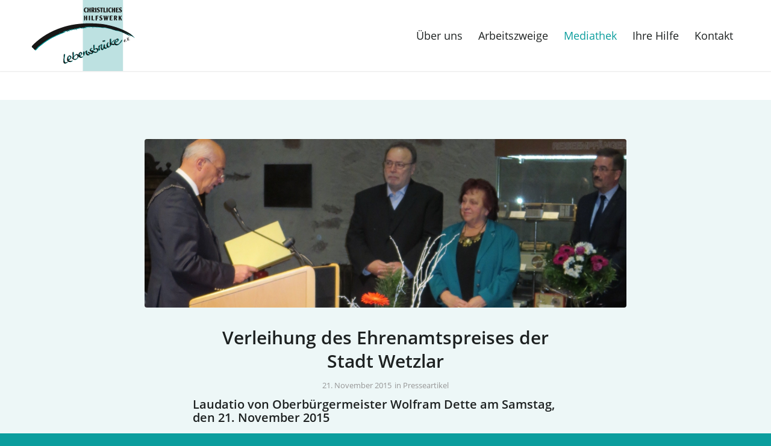

--- FILE ---
content_type: text/html; charset=UTF-8
request_url: https://www.ch-lebensbruecke.de/ehrenamtspreis-2015/
body_size: 15730
content:
<!DOCTYPE html>
<html lang="de" class="html_stretched responsive av-preloader-disabled  html_header_top html_logo_left html_main_nav_header html_menu_right html_large html_header_sticky html_header_shrinking_disabled html_mobile_menu_phone html_header_searchicon_disabled html_content_align_center html_header_unstick_top html_header_stretch_disabled html_minimal_header html_minimal_header_shadow html_av-submenu-hidden html_av-submenu-display-click html_av-overlay-side html_av-overlay-side-classic html_av-submenu-noclone html_entry_id_303 av-cookies-no-cookie-consent av-no-preview av-default-lightbox html_text_menu_active av-mobile-menu-switch-default">
<head>
<meta charset="UTF-8" />
<meta name="robots" content="index, follow" />


<!-- mobile setting -->
<meta name="viewport" content="width=device-width, initial-scale=1">

<!-- Scripts/CSS and wp_head hook -->
<title>Verleihung des Ehrenamtspreises der Stadt&nbsp;Wetzlar &#8211; Christliches Hilfswerk Lebensbrücke e. V.</title>
<meta name='robots' content='max-image-preview:large' />
	<style>img:is([sizes="auto" i], [sizes^="auto," i]) { contain-intrinsic-size: 3000px 1500px }</style>
	
		<!-- Meta Tag Manager -->
		<meta name="keywords" content="Hilfswerk, Christliches Hilfswerk, Lebensbrücke, Lebensbrücke e. V., Hilfe, Menschen, Wetzlar, Streetwork, Beratung, Seelsorge, Brasilien, CENA, Sao Paulo, Gefangenenhilfe, JVA, Gefängnis, Alleinerziehende Mütter " />
		<meta name="description" content="Homepage des Christlichen Hilfswerkes Lebensbrücke e. V. - Das Christliche Hilfswerk Lebensbrücke e. V. möchte Menschen durch Lebens- und Überlebenshilfe unterstützen. Das geschieht in Beratung und Seelsorge, einer wertschätzenden und von Vertrauen geprägten Begleitung. Im Rahmen der verschiedenen Betreuungsarbeiten sind wir Anlaufstelle für unterschiedliche Personengruppen." />
		<!-- / Meta Tag Manager -->
<link rel='dns-prefetch' href='//www.ch-lebensbruecke.de' />
<link rel="alternate" type="application/rss+xml" title="Christliches Hilfswerk Lebensbrücke e. V. &raquo; Feed" href="https://www.ch-lebensbruecke.de/feed/" />
<link rel="alternate" type="application/rss+xml" title="Christliches Hilfswerk Lebensbrücke e. V. &raquo; Kommentar-Feed" href="https://www.ch-lebensbruecke.de/comments/feed/" />
<script type="text/javascript">
/* <![CDATA[ */
window._wpemojiSettings = {"baseUrl":"https:\/\/s.w.org\/images\/core\/emoji\/16.0.1\/72x72\/","ext":".png","svgUrl":"https:\/\/s.w.org\/images\/core\/emoji\/16.0.1\/svg\/","svgExt":".svg","source":{"concatemoji":"https:\/\/www.ch-lebensbruecke.de\/wp-includes\/js\/wp-emoji-release.min.js?ver=31158c2bd81bf9a09f9c4ce1ab691e71"}};
/*! This file is auto-generated */
!function(s,n){var o,i,e;function c(e){try{var t={supportTests:e,timestamp:(new Date).valueOf()};sessionStorage.setItem(o,JSON.stringify(t))}catch(e){}}function p(e,t,n){e.clearRect(0,0,e.canvas.width,e.canvas.height),e.fillText(t,0,0);var t=new Uint32Array(e.getImageData(0,0,e.canvas.width,e.canvas.height).data),a=(e.clearRect(0,0,e.canvas.width,e.canvas.height),e.fillText(n,0,0),new Uint32Array(e.getImageData(0,0,e.canvas.width,e.canvas.height).data));return t.every(function(e,t){return e===a[t]})}function u(e,t){e.clearRect(0,0,e.canvas.width,e.canvas.height),e.fillText(t,0,0);for(var n=e.getImageData(16,16,1,1),a=0;a<n.data.length;a++)if(0!==n.data[a])return!1;return!0}function f(e,t,n,a){switch(t){case"flag":return n(e,"\ud83c\udff3\ufe0f\u200d\u26a7\ufe0f","\ud83c\udff3\ufe0f\u200b\u26a7\ufe0f")?!1:!n(e,"\ud83c\udde8\ud83c\uddf6","\ud83c\udde8\u200b\ud83c\uddf6")&&!n(e,"\ud83c\udff4\udb40\udc67\udb40\udc62\udb40\udc65\udb40\udc6e\udb40\udc67\udb40\udc7f","\ud83c\udff4\u200b\udb40\udc67\u200b\udb40\udc62\u200b\udb40\udc65\u200b\udb40\udc6e\u200b\udb40\udc67\u200b\udb40\udc7f");case"emoji":return!a(e,"\ud83e\udedf")}return!1}function g(e,t,n,a){var r="undefined"!=typeof WorkerGlobalScope&&self instanceof WorkerGlobalScope?new OffscreenCanvas(300,150):s.createElement("canvas"),o=r.getContext("2d",{willReadFrequently:!0}),i=(o.textBaseline="top",o.font="600 32px Arial",{});return e.forEach(function(e){i[e]=t(o,e,n,a)}),i}function t(e){var t=s.createElement("script");t.src=e,t.defer=!0,s.head.appendChild(t)}"undefined"!=typeof Promise&&(o="wpEmojiSettingsSupports",i=["flag","emoji"],n.supports={everything:!0,everythingExceptFlag:!0},e=new Promise(function(e){s.addEventListener("DOMContentLoaded",e,{once:!0})}),new Promise(function(t){var n=function(){try{var e=JSON.parse(sessionStorage.getItem(o));if("object"==typeof e&&"number"==typeof e.timestamp&&(new Date).valueOf()<e.timestamp+604800&&"object"==typeof e.supportTests)return e.supportTests}catch(e){}return null}();if(!n){if("undefined"!=typeof Worker&&"undefined"!=typeof OffscreenCanvas&&"undefined"!=typeof URL&&URL.createObjectURL&&"undefined"!=typeof Blob)try{var e="postMessage("+g.toString()+"("+[JSON.stringify(i),f.toString(),p.toString(),u.toString()].join(",")+"));",a=new Blob([e],{type:"text/javascript"}),r=new Worker(URL.createObjectURL(a),{name:"wpTestEmojiSupports"});return void(r.onmessage=function(e){c(n=e.data),r.terminate(),t(n)})}catch(e){}c(n=g(i,f,p,u))}t(n)}).then(function(e){for(var t in e)n.supports[t]=e[t],n.supports.everything=n.supports.everything&&n.supports[t],"flag"!==t&&(n.supports.everythingExceptFlag=n.supports.everythingExceptFlag&&n.supports[t]);n.supports.everythingExceptFlag=n.supports.everythingExceptFlag&&!n.supports.flag,n.DOMReady=!1,n.readyCallback=function(){n.DOMReady=!0}}).then(function(){return e}).then(function(){var e;n.supports.everything||(n.readyCallback(),(e=n.source||{}).concatemoji?t(e.concatemoji):e.wpemoji&&e.twemoji&&(t(e.twemoji),t(e.wpemoji)))}))}((window,document),window._wpemojiSettings);
/* ]]> */
</script>
<style id='wp-emoji-styles-inline-css' type='text/css'>

	img.wp-smiley, img.emoji {
		display: inline !important;
		border: none !important;
		box-shadow: none !important;
		height: 1em !important;
		width: 1em !important;
		margin: 0 0.07em !important;
		vertical-align: -0.1em !important;
		background: none !important;
		padding: 0 !important;
	}
</style>
<link rel='stylesheet' id='wp-block-library-css' href='https://www.ch-lebensbruecke.de/wp-includes/css/dist/block-library/style.min.css?ver=31158c2bd81bf9a09f9c4ce1ab691e71' type='text/css' media='all' />
<link rel='stylesheet' id='enfold-custom-block-css-css' href='https://www.ch-lebensbruecke.de/wp-content/themes/enfold/wp-blocks/src/textblock/style.css?ver=7.1.3' type='text/css' media='all' />
<style id='global-styles-inline-css' type='text/css'>
:root{--wp--preset--aspect-ratio--square: 1;--wp--preset--aspect-ratio--4-3: 4/3;--wp--preset--aspect-ratio--3-4: 3/4;--wp--preset--aspect-ratio--3-2: 3/2;--wp--preset--aspect-ratio--2-3: 2/3;--wp--preset--aspect-ratio--16-9: 16/9;--wp--preset--aspect-ratio--9-16: 9/16;--wp--preset--color--black: #000000;--wp--preset--color--cyan-bluish-gray: #abb8c3;--wp--preset--color--white: #ffffff;--wp--preset--color--pale-pink: #f78da7;--wp--preset--color--vivid-red: #cf2e2e;--wp--preset--color--luminous-vivid-orange: #ff6900;--wp--preset--color--luminous-vivid-amber: #fcb900;--wp--preset--color--light-green-cyan: #7bdcb5;--wp--preset--color--vivid-green-cyan: #00d084;--wp--preset--color--pale-cyan-blue: #8ed1fc;--wp--preset--color--vivid-cyan-blue: #0693e3;--wp--preset--color--vivid-purple: #9b51e0;--wp--preset--color--metallic-red: #b02b2c;--wp--preset--color--maximum-yellow-red: #edae44;--wp--preset--color--yellow-sun: #eeee22;--wp--preset--color--palm-leaf: #83a846;--wp--preset--color--aero: #7bb0e7;--wp--preset--color--old-lavender: #745f7e;--wp--preset--color--steel-teal: #5f8789;--wp--preset--color--raspberry-pink: #d65799;--wp--preset--color--medium-turquoise: #4ecac2;--wp--preset--gradient--vivid-cyan-blue-to-vivid-purple: linear-gradient(135deg,rgba(6,147,227,1) 0%,rgb(155,81,224) 100%);--wp--preset--gradient--light-green-cyan-to-vivid-green-cyan: linear-gradient(135deg,rgb(122,220,180) 0%,rgb(0,208,130) 100%);--wp--preset--gradient--luminous-vivid-amber-to-luminous-vivid-orange: linear-gradient(135deg,rgba(252,185,0,1) 0%,rgba(255,105,0,1) 100%);--wp--preset--gradient--luminous-vivid-orange-to-vivid-red: linear-gradient(135deg,rgba(255,105,0,1) 0%,rgb(207,46,46) 100%);--wp--preset--gradient--very-light-gray-to-cyan-bluish-gray: linear-gradient(135deg,rgb(238,238,238) 0%,rgb(169,184,195) 100%);--wp--preset--gradient--cool-to-warm-spectrum: linear-gradient(135deg,rgb(74,234,220) 0%,rgb(151,120,209) 20%,rgb(207,42,186) 40%,rgb(238,44,130) 60%,rgb(251,105,98) 80%,rgb(254,248,76) 100%);--wp--preset--gradient--blush-light-purple: linear-gradient(135deg,rgb(255,206,236) 0%,rgb(152,150,240) 100%);--wp--preset--gradient--blush-bordeaux: linear-gradient(135deg,rgb(254,205,165) 0%,rgb(254,45,45) 50%,rgb(107,0,62) 100%);--wp--preset--gradient--luminous-dusk: linear-gradient(135deg,rgb(255,203,112) 0%,rgb(199,81,192) 50%,rgb(65,88,208) 100%);--wp--preset--gradient--pale-ocean: linear-gradient(135deg,rgb(255,245,203) 0%,rgb(182,227,212) 50%,rgb(51,167,181) 100%);--wp--preset--gradient--electric-grass: linear-gradient(135deg,rgb(202,248,128) 0%,rgb(113,206,126) 100%);--wp--preset--gradient--midnight: linear-gradient(135deg,rgb(2,3,129) 0%,rgb(40,116,252) 100%);--wp--preset--font-size--small: 1rem;--wp--preset--font-size--medium: 1.125rem;--wp--preset--font-size--large: 1.75rem;--wp--preset--font-size--x-large: clamp(1.75rem, 3vw, 2.25rem);--wp--preset--spacing--20: 0.44rem;--wp--preset--spacing--30: 0.67rem;--wp--preset--spacing--40: 1rem;--wp--preset--spacing--50: 1.5rem;--wp--preset--spacing--60: 2.25rem;--wp--preset--spacing--70: 3.38rem;--wp--preset--spacing--80: 5.06rem;--wp--preset--shadow--natural: 6px 6px 9px rgba(0, 0, 0, 0.2);--wp--preset--shadow--deep: 12px 12px 50px rgba(0, 0, 0, 0.4);--wp--preset--shadow--sharp: 6px 6px 0px rgba(0, 0, 0, 0.2);--wp--preset--shadow--outlined: 6px 6px 0px -3px rgba(255, 255, 255, 1), 6px 6px rgba(0, 0, 0, 1);--wp--preset--shadow--crisp: 6px 6px 0px rgba(0, 0, 0, 1);}:root { --wp--style--global--content-size: 800px;--wp--style--global--wide-size: 1130px; }:where(body) { margin: 0; }.wp-site-blocks > .alignleft { float: left; margin-right: 2em; }.wp-site-blocks > .alignright { float: right; margin-left: 2em; }.wp-site-blocks > .aligncenter { justify-content: center; margin-left: auto; margin-right: auto; }:where(.is-layout-flex){gap: 0.5em;}:where(.is-layout-grid){gap: 0.5em;}.is-layout-flow > .alignleft{float: left;margin-inline-start: 0;margin-inline-end: 2em;}.is-layout-flow > .alignright{float: right;margin-inline-start: 2em;margin-inline-end: 0;}.is-layout-flow > .aligncenter{margin-left: auto !important;margin-right: auto !important;}.is-layout-constrained > .alignleft{float: left;margin-inline-start: 0;margin-inline-end: 2em;}.is-layout-constrained > .alignright{float: right;margin-inline-start: 2em;margin-inline-end: 0;}.is-layout-constrained > .aligncenter{margin-left: auto !important;margin-right: auto !important;}.is-layout-constrained > :where(:not(.alignleft):not(.alignright):not(.alignfull)){max-width: var(--wp--style--global--content-size);margin-left: auto !important;margin-right: auto !important;}.is-layout-constrained > .alignwide{max-width: var(--wp--style--global--wide-size);}body .is-layout-flex{display: flex;}.is-layout-flex{flex-wrap: wrap;align-items: center;}.is-layout-flex > :is(*, div){margin: 0;}body .is-layout-grid{display: grid;}.is-layout-grid > :is(*, div){margin: 0;}body{padding-top: 0px;padding-right: 0px;padding-bottom: 0px;padding-left: 0px;}a:where(:not(.wp-element-button)){text-decoration: underline;}:root :where(.wp-element-button, .wp-block-button__link){background-color: #32373c;border-width: 0;color: #fff;font-family: inherit;font-size: inherit;line-height: inherit;padding: calc(0.667em + 2px) calc(1.333em + 2px);text-decoration: none;}.has-black-color{color: var(--wp--preset--color--black) !important;}.has-cyan-bluish-gray-color{color: var(--wp--preset--color--cyan-bluish-gray) !important;}.has-white-color{color: var(--wp--preset--color--white) !important;}.has-pale-pink-color{color: var(--wp--preset--color--pale-pink) !important;}.has-vivid-red-color{color: var(--wp--preset--color--vivid-red) !important;}.has-luminous-vivid-orange-color{color: var(--wp--preset--color--luminous-vivid-orange) !important;}.has-luminous-vivid-amber-color{color: var(--wp--preset--color--luminous-vivid-amber) !important;}.has-light-green-cyan-color{color: var(--wp--preset--color--light-green-cyan) !important;}.has-vivid-green-cyan-color{color: var(--wp--preset--color--vivid-green-cyan) !important;}.has-pale-cyan-blue-color{color: var(--wp--preset--color--pale-cyan-blue) !important;}.has-vivid-cyan-blue-color{color: var(--wp--preset--color--vivid-cyan-blue) !important;}.has-vivid-purple-color{color: var(--wp--preset--color--vivid-purple) !important;}.has-metallic-red-color{color: var(--wp--preset--color--metallic-red) !important;}.has-maximum-yellow-red-color{color: var(--wp--preset--color--maximum-yellow-red) !important;}.has-yellow-sun-color{color: var(--wp--preset--color--yellow-sun) !important;}.has-palm-leaf-color{color: var(--wp--preset--color--palm-leaf) !important;}.has-aero-color{color: var(--wp--preset--color--aero) !important;}.has-old-lavender-color{color: var(--wp--preset--color--old-lavender) !important;}.has-steel-teal-color{color: var(--wp--preset--color--steel-teal) !important;}.has-raspberry-pink-color{color: var(--wp--preset--color--raspberry-pink) !important;}.has-medium-turquoise-color{color: var(--wp--preset--color--medium-turquoise) !important;}.has-black-background-color{background-color: var(--wp--preset--color--black) !important;}.has-cyan-bluish-gray-background-color{background-color: var(--wp--preset--color--cyan-bluish-gray) !important;}.has-white-background-color{background-color: var(--wp--preset--color--white) !important;}.has-pale-pink-background-color{background-color: var(--wp--preset--color--pale-pink) !important;}.has-vivid-red-background-color{background-color: var(--wp--preset--color--vivid-red) !important;}.has-luminous-vivid-orange-background-color{background-color: var(--wp--preset--color--luminous-vivid-orange) !important;}.has-luminous-vivid-amber-background-color{background-color: var(--wp--preset--color--luminous-vivid-amber) !important;}.has-light-green-cyan-background-color{background-color: var(--wp--preset--color--light-green-cyan) !important;}.has-vivid-green-cyan-background-color{background-color: var(--wp--preset--color--vivid-green-cyan) !important;}.has-pale-cyan-blue-background-color{background-color: var(--wp--preset--color--pale-cyan-blue) !important;}.has-vivid-cyan-blue-background-color{background-color: var(--wp--preset--color--vivid-cyan-blue) !important;}.has-vivid-purple-background-color{background-color: var(--wp--preset--color--vivid-purple) !important;}.has-metallic-red-background-color{background-color: var(--wp--preset--color--metallic-red) !important;}.has-maximum-yellow-red-background-color{background-color: var(--wp--preset--color--maximum-yellow-red) !important;}.has-yellow-sun-background-color{background-color: var(--wp--preset--color--yellow-sun) !important;}.has-palm-leaf-background-color{background-color: var(--wp--preset--color--palm-leaf) !important;}.has-aero-background-color{background-color: var(--wp--preset--color--aero) !important;}.has-old-lavender-background-color{background-color: var(--wp--preset--color--old-lavender) !important;}.has-steel-teal-background-color{background-color: var(--wp--preset--color--steel-teal) !important;}.has-raspberry-pink-background-color{background-color: var(--wp--preset--color--raspberry-pink) !important;}.has-medium-turquoise-background-color{background-color: var(--wp--preset--color--medium-turquoise) !important;}.has-black-border-color{border-color: var(--wp--preset--color--black) !important;}.has-cyan-bluish-gray-border-color{border-color: var(--wp--preset--color--cyan-bluish-gray) !important;}.has-white-border-color{border-color: var(--wp--preset--color--white) !important;}.has-pale-pink-border-color{border-color: var(--wp--preset--color--pale-pink) !important;}.has-vivid-red-border-color{border-color: var(--wp--preset--color--vivid-red) !important;}.has-luminous-vivid-orange-border-color{border-color: var(--wp--preset--color--luminous-vivid-orange) !important;}.has-luminous-vivid-amber-border-color{border-color: var(--wp--preset--color--luminous-vivid-amber) !important;}.has-light-green-cyan-border-color{border-color: var(--wp--preset--color--light-green-cyan) !important;}.has-vivid-green-cyan-border-color{border-color: var(--wp--preset--color--vivid-green-cyan) !important;}.has-pale-cyan-blue-border-color{border-color: var(--wp--preset--color--pale-cyan-blue) !important;}.has-vivid-cyan-blue-border-color{border-color: var(--wp--preset--color--vivid-cyan-blue) !important;}.has-vivid-purple-border-color{border-color: var(--wp--preset--color--vivid-purple) !important;}.has-metallic-red-border-color{border-color: var(--wp--preset--color--metallic-red) !important;}.has-maximum-yellow-red-border-color{border-color: var(--wp--preset--color--maximum-yellow-red) !important;}.has-yellow-sun-border-color{border-color: var(--wp--preset--color--yellow-sun) !important;}.has-palm-leaf-border-color{border-color: var(--wp--preset--color--palm-leaf) !important;}.has-aero-border-color{border-color: var(--wp--preset--color--aero) !important;}.has-old-lavender-border-color{border-color: var(--wp--preset--color--old-lavender) !important;}.has-steel-teal-border-color{border-color: var(--wp--preset--color--steel-teal) !important;}.has-raspberry-pink-border-color{border-color: var(--wp--preset--color--raspberry-pink) !important;}.has-medium-turquoise-border-color{border-color: var(--wp--preset--color--medium-turquoise) !important;}.has-vivid-cyan-blue-to-vivid-purple-gradient-background{background: var(--wp--preset--gradient--vivid-cyan-blue-to-vivid-purple) !important;}.has-light-green-cyan-to-vivid-green-cyan-gradient-background{background: var(--wp--preset--gradient--light-green-cyan-to-vivid-green-cyan) !important;}.has-luminous-vivid-amber-to-luminous-vivid-orange-gradient-background{background: var(--wp--preset--gradient--luminous-vivid-amber-to-luminous-vivid-orange) !important;}.has-luminous-vivid-orange-to-vivid-red-gradient-background{background: var(--wp--preset--gradient--luminous-vivid-orange-to-vivid-red) !important;}.has-very-light-gray-to-cyan-bluish-gray-gradient-background{background: var(--wp--preset--gradient--very-light-gray-to-cyan-bluish-gray) !important;}.has-cool-to-warm-spectrum-gradient-background{background: var(--wp--preset--gradient--cool-to-warm-spectrum) !important;}.has-blush-light-purple-gradient-background{background: var(--wp--preset--gradient--blush-light-purple) !important;}.has-blush-bordeaux-gradient-background{background: var(--wp--preset--gradient--blush-bordeaux) !important;}.has-luminous-dusk-gradient-background{background: var(--wp--preset--gradient--luminous-dusk) !important;}.has-pale-ocean-gradient-background{background: var(--wp--preset--gradient--pale-ocean) !important;}.has-electric-grass-gradient-background{background: var(--wp--preset--gradient--electric-grass) !important;}.has-midnight-gradient-background{background: var(--wp--preset--gradient--midnight) !important;}.has-small-font-size{font-size: var(--wp--preset--font-size--small) !important;}.has-medium-font-size{font-size: var(--wp--preset--font-size--medium) !important;}.has-large-font-size{font-size: var(--wp--preset--font-size--large) !important;}.has-x-large-font-size{font-size: var(--wp--preset--font-size--x-large) !important;}
:where(.wp-block-post-template.is-layout-flex){gap: 1.25em;}:where(.wp-block-post-template.is-layout-grid){gap: 1.25em;}
:where(.wp-block-columns.is-layout-flex){gap: 2em;}:where(.wp-block-columns.is-layout-grid){gap: 2em;}
:root :where(.wp-block-pullquote){font-size: 1.5em;line-height: 1.6;}
</style>
<link rel='stylesheet' id='contact-form-7-css' href='https://www.ch-lebensbruecke.de/wp-content/plugins/contact-form-7/includes/css/styles.css?ver=5.9.8' type='text/css' media='all' />
<link rel='stylesheet' id='my-boilerplate-css-css' href='https://www.ch-lebensbruecke.de/wp-content/plugins/wp-boilerplate-plugin/assets/css/custom.css?ver=1.0.0' type='text/css' media='all' />
<link rel='stylesheet' id='avia-merged-styles-css' href='https://www.ch-lebensbruecke.de/wp-content/uploads/dynamic_avia/avia-merged-styles-61f80b7e02f6526588d476a87ef6315b---68ecf3b5f3941.css' type='text/css' media='all' />
<script type="text/javascript" src="https://www.ch-lebensbruecke.de/wp-includes/js/jquery/jquery.min.js?ver=3.7.1" id="jquery-core-js"></script>
<script type="text/javascript" src="https://www.ch-lebensbruecke.de/wp-includes/js/jquery/jquery-migrate.min.js?ver=3.4.1" id="jquery-migrate-js"></script>
<script type="text/javascript" src="https://www.ch-lebensbruecke.de/wp-content/uploads/dynamic_avia/avia-head-scripts-df7886ac2fb9574a410d05285be45af0---68ecf3b60e73b.js" id="avia-head-scripts-js"></script>
<link rel="https://api.w.org/" href="https://www.ch-lebensbruecke.de/wp-json/" /><link rel="alternate" title="JSON" type="application/json" href="https://www.ch-lebensbruecke.de/wp-json/wp/v2/posts/303" /><link rel="EditURI" type="application/rsd+xml" title="RSD" href="https://www.ch-lebensbruecke.de/xmlrpc.php?rsd" />
<link rel="canonical" href="https://www.ch-lebensbruecke.de/ehrenamtspreis-2015/" />
<link rel="alternate" title="oEmbed (JSON)" type="application/json+oembed" href="https://www.ch-lebensbruecke.de/wp-json/oembed/1.0/embed?url=https%3A%2F%2Fwww.ch-lebensbruecke.de%2Fehrenamtspreis-2015%2F" />
<link rel="alternate" title="oEmbed (XML)" type="text/xml+oembed" href="https://www.ch-lebensbruecke.de/wp-json/oembed/1.0/embed?url=https%3A%2F%2Fwww.ch-lebensbruecke.de%2Fehrenamtspreis-2015%2F&#038;format=xml" />
	<link rel="apple-touch-icon" href="/wp-content/uploads/images/appicon.png" type="image/png">
	
<link rel="icon" href="/wp-content/uploads/images/favicon.ico" type="image/x-icon">
<!--[if lt IE 9]><script src="https://www.ch-lebensbruecke.de/wp-content/themes/enfold/js/html5shiv.js"></script><![endif]--><link rel="profile" href="https://gmpg.org/xfn/11" />
<link rel="alternate" type="application/rss+xml" title="Christliches Hilfswerk Lebensbrücke e. V. RSS2 Feed" href="https://www.ch-lebensbruecke.de/feed/" />
<link rel="pingback" href="https://www.ch-lebensbruecke.de/xmlrpc.php" />

<!-- To speed up the rendering and to display the site as fast as possible to the user we include some styles and scripts for above the fold content inline -->
<script type="text/javascript">'use strict';var avia_is_mobile=!1;if(/Android|webOS|iPhone|iPad|iPod|BlackBerry|IEMobile|Opera Mini/i.test(navigator.userAgent)&&'ontouchstart' in document.documentElement){avia_is_mobile=!0;document.documentElement.className+=' avia_mobile '}
else{document.documentElement.className+=' avia_desktop '};document.documentElement.className+=' js_active ';(function(){var e=['-webkit-','-moz-','-ms-',''],n='',o=!1,a=!1;for(var t in e){if(e[t]+'transform' in document.documentElement.style){o=!0;n=e[t]+'transform'};if(e[t]+'perspective' in document.documentElement.style){a=!0}};if(o){document.documentElement.className+=' avia_transform '};if(a){document.documentElement.className+=' avia_transform3d '};if(typeof document.getElementsByClassName=='function'&&typeof document.documentElement.getBoundingClientRect=='function'&&avia_is_mobile==!1){if(n&&window.innerHeight>0){setTimeout(function(){var e=0,o={},a=0,t=document.getElementsByClassName('av-parallax'),i=window.pageYOffset||document.documentElement.scrollTop;for(e=0;e<t.length;e++){t[e].style.top='0px';o=t[e].getBoundingClientRect();a=Math.ceil((window.innerHeight+i-o.top)*0.3);t[e].style[n]='translate(0px, '+a+'px)';t[e].style.top='auto';t[e].className+=' enabled-parallax '}},50)}}})();</script><style type="text/css">
		@font-face {font-family: 'entypo-fontello-enfold'; font-weight: normal; font-style: normal; font-display: auto;
		src: url('https://www.ch-lebensbruecke.de/wp-content/themes/enfold/config-templatebuilder/avia-template-builder/assets/fonts/entypo-fontello-enfold/entypo-fontello-enfold.woff2') format('woff2'),
		url('https://www.ch-lebensbruecke.de/wp-content/themes/enfold/config-templatebuilder/avia-template-builder/assets/fonts/entypo-fontello-enfold/entypo-fontello-enfold.woff') format('woff'),
		url('https://www.ch-lebensbruecke.de/wp-content/themes/enfold/config-templatebuilder/avia-template-builder/assets/fonts/entypo-fontello-enfold/entypo-fontello-enfold.ttf') format('truetype'),
		url('https://www.ch-lebensbruecke.de/wp-content/themes/enfold/config-templatebuilder/avia-template-builder/assets/fonts/entypo-fontello-enfold/entypo-fontello-enfold.svg#entypo-fontello-enfold') format('svg'),
		url('https://www.ch-lebensbruecke.de/wp-content/themes/enfold/config-templatebuilder/avia-template-builder/assets/fonts/entypo-fontello-enfold/entypo-fontello-enfold.eot'),
		url('https://www.ch-lebensbruecke.de/wp-content/themes/enfold/config-templatebuilder/avia-template-builder/assets/fonts/entypo-fontello-enfold/entypo-fontello-enfold.eot?#iefix') format('embedded-opentype');
		}

		#top .avia-font-entypo-fontello-enfold, body .avia-font-entypo-fontello-enfold, html body [data-av_iconfont='entypo-fontello-enfold']:before{ font-family: 'entypo-fontello-enfold'; }
		
		@font-face {font-family: 'entypo-fontello'; font-weight: normal; font-style: normal; font-display: auto;
		src: url('https://www.ch-lebensbruecke.de/wp-content/themes/enfold/config-templatebuilder/avia-template-builder/assets/fonts/entypo-fontello/entypo-fontello.woff2') format('woff2'),
		url('https://www.ch-lebensbruecke.de/wp-content/themes/enfold/config-templatebuilder/avia-template-builder/assets/fonts/entypo-fontello/entypo-fontello.woff') format('woff'),
		url('https://www.ch-lebensbruecke.de/wp-content/themes/enfold/config-templatebuilder/avia-template-builder/assets/fonts/entypo-fontello/entypo-fontello.ttf') format('truetype'),
		url('https://www.ch-lebensbruecke.de/wp-content/themes/enfold/config-templatebuilder/avia-template-builder/assets/fonts/entypo-fontello/entypo-fontello.svg#entypo-fontello') format('svg'),
		url('https://www.ch-lebensbruecke.de/wp-content/themes/enfold/config-templatebuilder/avia-template-builder/assets/fonts/entypo-fontello/entypo-fontello.eot'),
		url('https://www.ch-lebensbruecke.de/wp-content/themes/enfold/config-templatebuilder/avia-template-builder/assets/fonts/entypo-fontello/entypo-fontello.eot?#iefix') format('embedded-opentype');
		}

		#top .avia-font-entypo-fontello, body .avia-font-entypo-fontello, html body [data-av_iconfont='entypo-fontello']:before{ font-family: 'entypo-fontello'; }
		
		@font-face {font-family: 'footer'; font-weight: normal; font-style: normal; font-display: auto;
		src: url('https://www.ch-lebensbruecke.de/wp-content/uploads/avia_fonts/footer/footer.woff2') format('woff2'),
		url('https://www.ch-lebensbruecke.de/wp-content/uploads/avia_fonts/footer/footer.woff') format('woff'),
		url('https://www.ch-lebensbruecke.de/wp-content/uploads/avia_fonts/footer/footer.ttf') format('truetype'),
		url('https://www.ch-lebensbruecke.de/wp-content/uploads/avia_fonts/footer/footer.svg#footer') format('svg'),
		url('https://www.ch-lebensbruecke.de/wp-content/uploads/avia_fonts/footer/footer.eot'),
		url('https://www.ch-lebensbruecke.de/wp-content/uploads/avia_fonts/footer/footer.eot?#iefix') format('embedded-opentype');
		}

		#top .avia-font-footer, body .avia-font-footer, html body [data-av_iconfont='footer']:before{ font-family: 'footer'; }
		</style>

<!--
Debugging Info for Theme support: 

Theme: Enfold
Version: 7.1.3
Installed: enfold
AviaFramework Version: 5.6
AviaBuilder Version: 6.0
aviaElementManager Version: 1.0.1
- - - - - - - - - - -
ChildTheme: Enfold Child
ChildTheme Version: 1.0
ChildTheme Installed: enfold

- - - - - - - - - - -
ML:268435456-PU:88-PLA:21
WP:6.8.3
Compress: CSS:all theme files - JS:all theme files
Updates: enabled - token has changed and not verified
PLAu:19
-->
</head>

<body data-rsssl=1 id="top" class="wp-singular post-template-default single single-post postid-303 single-format-standard wp-theme-enfold wp-child-theme-enfold-child stretched rtl_columns av-curtain-numeric open-sans-custom open-sans  presse post-type-post category-presse avia-responsive-images-support" itemscope="itemscope" itemtype="https://schema.org/WebPage" >

	
	<div id='wrap_all'>

	
<header id='header' class='all_colors header_color light_bg_color  av_header_top av_logo_left av_main_nav_header av_menu_right av_large av_header_sticky av_header_shrinking_disabled av_header_stretch_disabled av_mobile_menu_phone av_header_searchicon_disabled av_header_unstick_top av_minimal_header av_minimal_header_shadow av_bottom_nav_disabled  av_header_border_disabled' aria-label="Header" data-av_shrink_factor='50' role="banner" itemscope="itemscope" itemtype="https://schema.org/WPHeader" >

		<div  id='header_main' class='container_wrap container_wrap_logo'>

        <div class='container av-logo-container'><div class='inner-container'><span class='logo avia-img-svg-logo'><a href='https://www.ch-lebensbruecke.de/' class='av-contains-svg' aria-label='Christliches Hilfswerk Lebensbrücke e. V.' ><img src="/wp-content/uploads/images/logo-lebensbruecke-web.svg" height="100" width="300" alt='Christliches Hilfswerk Lebensbrücke e. V.' title='' /></a></span><nav class='main_menu' data-selectname='Seite auswählen'  role="navigation" itemscope="itemscope" itemtype="https://schema.org/SiteNavigationElement" ><div class="avia-menu av-main-nav-wrap"><ul role="menu" class="menu av-main-nav" id="avia-menu"><li role="menuitem" id="menu-item-88" class="menu-item menu-item-type-post_type menu-item-object-page menu-item-top-level menu-item-top-level-1"><a href="https://www.ch-lebensbruecke.de/ueber-uns/" itemprop="url" tabindex="0"><span class="avia-bullet"></span><span class="avia-menu-text">Über uns</span><span class="avia-menu-fx"><span class="avia-arrow-wrap"><span class="avia-arrow"></span></span></span></a></li>
<li role="menuitem" id="menu-item-118" class="menu-item menu-item-type-custom menu-item-object-custom menu-item-has-children menu-item-top-level menu-item-top-level-2"><a href="#!" itemprop="url" tabindex="0"><span class="avia-bullet"></span><span class="avia-menu-text">Arbeitszweige</span><span class="avia-menu-fx"><span class="avia-arrow-wrap"><span class="avia-arrow"></span></span></span></a>


<ul class="sub-menu">
	<li role="menuitem" id="menu-item-116" class="menu-item menu-item-type-post_type menu-item-object-page"><a href="https://www.ch-lebensbruecke.de/arbeitszweige/mutter-kind-arbeit/" itemprop="url" tabindex="0"><span class="avia-bullet"></span><span class="avia-menu-text">Mutter-Kind-Arbeit</span></a></li>
	<li role="menuitem" id="menu-item-115" class="menu-item menu-item-type-post_type menu-item-object-page"><a href="https://www.ch-lebensbruecke.de/arbeitszweige/beratung-und-seelsorge/" itemprop="url" tabindex="0"><span class="avia-bullet"></span><span class="avia-menu-text">Beratung und Seelsorge</span></a></li>
	<li role="menuitem" id="menu-item-117" class="menu-item menu-item-type-post_type menu-item-object-page"><a href="https://www.ch-lebensbruecke.de/arbeitszweige/gefangenenhilfe/" itemprop="url" tabindex="0"><span class="avia-bullet"></span><span class="avia-menu-text">Gefangenenhilfe</span></a></li>
	<li role="menuitem" id="menu-item-114" class="menu-item menu-item-type-post_type menu-item-object-page"><a href="https://www.ch-lebensbruecke.de/arbeitszweige/streetwork/" itemprop="url" tabindex="0"><span class="avia-bullet"></span><span class="avia-menu-text">Projekt 58,7 STREETWORK</span></a></li>
	<li role="menuitem" id="menu-item-1948" class="menu-item menu-item-type-post_type menu-item-object-page"><a href="https://www.ch-lebensbruecke.de/arbeitszweige/patenschaftsprojekt-kita-der-hoffnung/" itemprop="url" tabindex="0"><span class="avia-bullet"></span><span class="avia-menu-text">Patenschaftsprojekt</span></a></li>
	<li role="menuitem" id="menu-item-143" class="brazil-menu menu-item menu-item-type-post_type menu-item-object-page menu-item-has-children"><a title="https://www.ch-lebensbruecke.de/arbeitszweige/brasilien/" href="https://www.ch-lebensbruecke.de/arbeitszweige/brasilien/" itemprop="url" tabindex="0"><span class="avia-bullet"></span><span class="avia-menu-text">Brasilien</span></a>
	<ul class="sub-menu">
		<li role="menuitem" id="menu-item-1034" class="no-desktop menu-item menu-item-type-post_type menu-item-object-page"><a href="https://www.ch-lebensbruecke.de/arbeitszweige/brasilien/" itemprop="url" tabindex="0"><span class="avia-bullet"></span><span class="avia-menu-text">CENA</span></a></li>
		<li role="menuitem" id="menu-item-160" class="no-flag menu-item menu-item-type-custom menu-item-object-custom"><a href="/arbeitszweige/brasilien/#stadtzentrum" itemprop="url" tabindex="0"><span class="avia-bullet"></span><span class="avia-menu-text">Stadtzentrum</span></a></li>
		<li role="menuitem" id="menu-item-159" class="no-flag menu-item menu-item-type-custom menu-item-object-custom"><a href="/arbeitszweige/brasilien/#reha-farm" itemprop="url" tabindex="0"><span class="avia-bullet"></span><span class="avia-menu-text">Reha-Farm</span></a></li>
		<li role="menuitem" id="menu-item-158" class="no-flag menu-item menu-item-type-custom menu-item-object-custom"><a href="/arbeitszweige/brasilien/#nachsorgehaus" itemprop="url" tabindex="0"><span class="avia-bullet"></span><span class="avia-menu-text">Nachsorgehaus</span></a></li>
		<li role="menuitem" id="menu-item-157" class="no-flag menu-item menu-item-type-custom menu-item-object-custom"><a href="/arbeitszweige/brasilien/#kinder" itemprop="url" tabindex="0"><span class="avia-bullet"></span><span class="avia-menu-text">Kindertagesstätte</span></a></li>
	</ul>
</li>
</ul>
</li>
<li role="menuitem" id="menu-item-86" class="menu-item menu-item-type-post_type menu-item-object-page current_page_parent menu-item-has-children menu-item-top-level menu-item-top-level-3 current-menu-item"><a href="https://www.ch-lebensbruecke.de/mediathek/" itemprop="url" tabindex="0"><span class="avia-bullet"></span><span class="avia-menu-text">Mediathek</span><span class="avia-menu-fx"><span class="avia-arrow-wrap"><span class="avia-arrow"></span></span></span></a>


<ul class="sub-menu">
	<li role="menuitem" id="menu-item-1837" class="menu-item menu-item-type-post_type menu-item-object-page"><a href="https://www.ch-lebensbruecke.de/mediathek/jubilaeum/" itemprop="url" tabindex="0"><span class="avia-bullet"></span><span class="avia-menu-text">30. Jubiläum der Lebensbrücke</span></a></li>
	<li role="menuitem" id="menu-item-196" class="menu-item menu-item-type-taxonomy menu-item-object-category"><a href="https://www.ch-lebensbruecke.de/category/freundesbriefe/" itemprop="url" tabindex="0"><span class="avia-bullet"></span><span class="avia-menu-text">Freundesbriefe</span></a></li>
	<li role="menuitem" id="menu-item-209" class="menu-item menu-item-type-taxonomy menu-item-object-category"><a href="https://www.ch-lebensbruecke.de/category/berichte/" itemprop="url" tabindex="0"><span class="avia-bullet"></span><span class="avia-menu-text">Aktuelles / Berichte</span></a></li>
	<li role="menuitem" id="menu-item-275" class="menu-item menu-item-type-taxonomy menu-item-object-category current-post-ancestor current-menu-parent current-post-parent"><a href="https://www.ch-lebensbruecke.de/category/presse/" itemprop="url" tabindex="0"><span class="avia-bullet"></span><span class="avia-menu-text">Presseartikel</span></a></li>
	<li role="menuitem" id="menu-item-274" class="menu-item menu-item-type-post_type menu-item-object-page"><a href="https://www.ch-lebensbruecke.de/mediathek/cds/" itemprop="url" tabindex="0"><span class="avia-bullet"></span><span class="avia-menu-text">CDs</span></a></li>
</ul>
</li>
<li role="menuitem" id="menu-item-85" class="menu-item menu-item-type-post_type menu-item-object-page menu-item-top-level menu-item-top-level-4"><a href="https://www.ch-lebensbruecke.de/spenden/" itemprop="url" tabindex="0"><span class="avia-bullet"></span><span class="avia-menu-text">Ihre Hilfe</span><span class="avia-menu-fx"><span class="avia-arrow-wrap"><span class="avia-arrow"></span></span></span></a></li>
<li role="menuitem" id="menu-item-84" class="menu-item menu-item-type-post_type menu-item-object-page menu-item-top-level menu-item-top-level-5"><a href="https://www.ch-lebensbruecke.de/kontakt/" itemprop="url" tabindex="0"><span class="avia-bullet"></span><span class="avia-menu-text">Kontakt</span><span class="avia-menu-fx"><span class="avia-arrow-wrap"><span class="avia-arrow"></span></span></span></a></li>
<li class="av-burger-menu-main menu-item-avia-special av-small-burger-icon" role="menuitem">
	        			<a href="#" aria-label="Menü" aria-hidden="false">
							<span class="av-hamburger av-hamburger--spin av-js-hamburger">
								<span class="av-hamburger-box">
						          <span class="av-hamburger-inner"></span>
						          <strong>Menü</strong>
								</span>
							</span>
							<span class="avia_hidden_link_text">Menü</span>
						</a>
	        		   </li></ul></div></nav></div> </div> 
		<!-- end container_wrap-->
		</div>
<div class="header_bg"></div>
<!-- end header -->
</header>

	<div id='main' class='all_colors' data-scroll-offset='116'>

	
		<div class='container_wrap container_wrap_first main_color fullsize'>

			<div class='container template-blog template-single-blog '>

				<main class='content units av-content-full alpha  av-blog-meta-author-disabled av-blog-meta-comments-disabled av-blog-meta-html-info-disabled av-blog-meta-tag-disabled av-main-single'  role="main" itemscope="itemscope" itemtype="https://schema.org/Blog" >

					<script type="speculationrules">
{"prefetch":[{"source":"document","where":{"and":[{"href_matches":"\/*"},{"not":{"href_matches":["\/wp-*.php","\/wp-admin\/*","\/wp-content\/uploads\/*","\/wp-content\/*","\/wp-content\/plugins\/*","\/wp-content\/themes\/enfold-child\/*","\/wp-content\/themes\/enfold\/*","\/*\\?(.+)"]}},{"not":{"selector_matches":"a[rel~=\"nofollow\"]"}},{"not":{"selector_matches":".no-prefetch, .no-prefetch a"}}]},"eagerness":"conservative"}]}
</script>
    <script>
  	window.addEventListener('DOMContentLoaded', function() {
  	(function($) {
  		function sortHash() {
  		if (location.href.indexOf("#") != -1) {
          var target = window.location.hash.substring(1);
          setTimeout(function(){
          	$(".av-masonry-sort .av-sort-by-term").find('a[data-filter="'+ target +'"]').trigger("click");
          },200);
      	}
  	}
  	sortHash();
  	window.addEventListener('popstate', function(event){
  	sortHash();
  	});
  	}(jQuery));
  	});
    </script>
    
 <script type='text/javascript'>
 /* <![CDATA[ */  
var avia_framework_globals = avia_framework_globals || {};
    avia_framework_globals.frameworkUrl = 'https://www.ch-lebensbruecke.de/wp-content/themes/enfold/framework/';
    avia_framework_globals.installedAt = 'https://www.ch-lebensbruecke.de/wp-content/themes/enfold/';
    avia_framework_globals.ajaxurl = 'https://www.ch-lebensbruecke.de/wp-admin/admin-ajax.php';
/* ]]> */ 
</script>
 
 <script type="text/javascript" src="https://www.ch-lebensbruecke.de/wp-includes/js/dist/hooks.min.js?ver=4d63a3d491d11ffd8ac6" id="wp-hooks-js"></script>
<script type="text/javascript" src="https://www.ch-lebensbruecke.de/wp-includes/js/dist/i18n.min.js?ver=5e580eb46a90c2b997e6" id="wp-i18n-js"></script>
<script type="text/javascript" id="wp-i18n-js-after">
/* <![CDATA[ */
wp.i18n.setLocaleData( { 'text direction\u0004ltr': [ 'ltr' ] } );
/* ]]> */
</script>
<script type="text/javascript" src="https://www.ch-lebensbruecke.de/wp-content/plugins/contact-form-7/includes/swv/js/index.js?ver=5.9.8" id="swv-js"></script>
<script type="text/javascript" id="contact-form-7-js-extra">
/* <![CDATA[ */
var wpcf7 = {"api":{"root":"https:\/\/www.ch-lebensbruecke.de\/wp-json\/","namespace":"contact-form-7\/v1"}};
/* ]]> */
</script>
<script type="text/javascript" id="contact-form-7-js-translations">
/* <![CDATA[ */
( function( domain, translations ) {
	var localeData = translations.locale_data[ domain ] || translations.locale_data.messages;
	localeData[""].domain = domain;
	wp.i18n.setLocaleData( localeData, domain );
} )( "contact-form-7", {"translation-revision-date":"2024-10-01 14:49:29+0000","generator":"GlotPress\/4.0.1","domain":"messages","locale_data":{"messages":{"":{"domain":"messages","plural-forms":"nplurals=2; plural=n != 1;","lang":"de"},"Error:":["Fehler:"]}},"comment":{"reference":"includes\/js\/index.js"}} );
/* ]]> */
</script>
<script type="text/javascript" src="https://www.ch-lebensbruecke.de/wp-content/plugins/contact-form-7/includes/js/index.js?ver=5.9.8" id="contact-form-7-js"></script>
<script type="text/javascript" src="https://www.ch-lebensbruecke.de/wp-content/uploads/dynamic_avia/avia-footer-scripts-a16c22dc03528aa43ebed5e64c7c1ec8---68ecf3b653326.js" id="avia-footer-scripts-js"></script>
<article class="post-entry post-entry-type-standard post-entry-303 post-loop-1 post-parity-odd post-entry-last single-big with-slider post-303 post type-post status-publish format-standard has-post-thumbnail hentry category-presse"  itemscope="itemscope" itemtype="https://schema.org/BlogPosting" itemprop="blogPost" ><div class="big-preview single-big"  itemprop="image" itemscope="itemscope" itemtype="https://schema.org/ImageObject" ><a href="https://www.ch-lebensbruecke.de/wp-content/uploads/2020/04/Verleihung-des-Ehrenamtspreises-der-Stadt-Wetzlar-1030x623.jpeg" data-srcset="https://www.ch-lebensbruecke.de/wp-content/uploads/2020/04/Verleihung-des-Ehrenamtspreises-der-Stadt-Wetzlar-1030x623.jpeg 1030w, https://www.ch-lebensbruecke.de/wp-content/uploads/2020/04/Verleihung-des-Ehrenamtspreises-der-Stadt-Wetzlar-300x182.jpeg 300w, https://www.ch-lebensbruecke.de/wp-content/uploads/2020/04/Verleihung-des-Ehrenamtspreises-der-Stadt-Wetzlar-768x465.jpeg 768w, https://www.ch-lebensbruecke.de/wp-content/uploads/2020/04/Verleihung-des-Ehrenamtspreises-der-Stadt-Wetzlar-1536x929.jpeg 1536w, https://www.ch-lebensbruecke.de/wp-content/uploads/2020/04/Verleihung-des-Ehrenamtspreises-der-Stadt-Wetzlar-2048x1239.jpeg 2048w, https://www.ch-lebensbruecke.de/wp-content/uploads/2020/04/Verleihung-des-Ehrenamtspreises-der-Stadt-Wetzlar-1500x908.jpeg 1500w, https://www.ch-lebensbruecke.de/wp-content/uploads/2020/04/Verleihung-des-Ehrenamtspreises-der-Stadt-Wetzlar-705x427.jpeg 705w" data-sizes="(max-width: 1030px) 100vw, 1030px"  title="Verleihung des Ehrenamtspreises der Stadt Wetzlar" ><img loading="lazy" width="1210" height="423" src="https://www.ch-lebensbruecke.de/wp-content/uploads/2020/04/Verleihung-des-Ehrenamtspreises-der-Stadt-Wetzlar-1210x423.jpeg" class="wp-image-819 avia-img-lazy-loading-819 attachment-entry_without_sidebar size-entry_without_sidebar wp-post-image" alt="" decoding="async" /></a></div><div class="blog-meta"></div><div class='entry-content-wrapper clearfix standard-content'><header class="entry-content-header" aria-label="Post: Verleihung des Ehrenamtspreises der Stadt&nbsp;Wetzlar"><h1 class='post-title entry-title '  itemprop="headline" >Verleihung des Ehrenamtspreises der Stadt&nbsp;Wetzlar<span class="post-format-icon minor-meta"></span></h1><span class="post-meta-infos"><time class="date-container minor-meta updated"  itemprop="datePublished" datetime="2015-11-21T11:18:23+01:00" >21. November 2015</time><span class="text-sep">/</span><span class="blog-categories minor-meta">in <a href="https://www.ch-lebensbruecke.de/category/presse/" rel="tag">Presseartikel</a></span></span></header><div class="entry-content"  itemprop="text" ><h3>Laudatio von Oberbürgermeister Wolfram Dette am Samstag, den 21. November 2015</h3>
<p><em>Meine Damen und Herren, an sich ehren wir ja Einzelpreisträger. Das Ehepaar Theuß ist sozusagen ein Gesamtkunstwerk. Deshalb haben wir es heute für richtig gehalten, beide Personen hier nach vorne zu bitten. Die Eheleute Monika und Wolfgang Theuß gründeten nämlich 1993 den Verein „Christliches Hilfswerk Lebensbrücke e.V.“ mit dem Ziel, benachteiligten Menschen Lebenshilfe anzubieten und diese in Krisensituationen zu begleiten und zu unterstützen. In den letzten Jahrzehnten entstanden zahlreiche Arbeitszweige, wie zum Beispiel die Gefangenenhilfe, wo Sie gefangenen Menschen zur Seite stehen. Der Streetworkbus, der einmal wöchentlich mindestens in der Bahnhofstraße aufschlägt, ein älterer Bus, der innen durch ehrenamtliche Arbeit ausgebaut worden ist und als Gesprächsort dient für (junge) Menschen, die der Unterstützung bedürfen. Und die Mutter-Kind-Arbeit (alleinerziehende Mütter mit Kindern). Zusätzlich engagiert sich der Verein auch international in Brasilien […].</em><span id="more-303"></span></p>
<div class="mceTemp"></div>
<p><em>2005 wurde eine Beratungsstelle in Wetzlar eingerichtet. Monika und Wolfgang Theuß waren von Anfang an und sind bis heute die wichtigen Impulsgeber und Ansprechpartner des Vereins und stellen ihre Schaffenskraft vorbildlich in den Dienst von Menschen, die dringend Hilfe bedürfen. Ich habe das, sehr verehrtes Ehepaar Theuß, auch persönlich mir vor Ort ansehen können und war beeindruckt über das, was Ihr Engagement getragen von einer christlichen Grundhaltung her, inzwischen bewerkstelligen konnte und wieviel Menschen Sie haben mitnehmen können auf diesem Weg, die Ihrem Vorbild gefolgt sind. Deshalb freue ich mich sehr, dass ich Ihnen heute diesen Ehrenamtspreis auch überreichen darf. Auch hier lautet die entsprechende Urkunde „Eheleute Monika und Wolfgang Theuß werden geehrt für ihr besonderes bürgerschaftliches Engagement zum Wohle der Stadt Wetzlar und ihrer Einwohnerschaft“ und ich glaube diese Anerkennung haben Sie sich über die vielen Jahre wirklich redlich verdient.</em></p>
<div id="attachment_615" style="width: 1040px" class="wp-caption alignnone"><img decoding="async" aria-describedby="caption-attachment-615" class="size-large wp-image-615" src="https://www.ch-lebensbruecke.de/wp-content/uploads/2020/03/Ehrenamtspreis-1030x580.jpg" alt="" width="1030" height="580" srcset="https://www.ch-lebensbruecke.de/wp-content/uploads/2020/03/Ehrenamtspreis-1030x580.jpg 1030w, https://www.ch-lebensbruecke.de/wp-content/uploads/2020/03/Ehrenamtspreis-300x169.jpg 300w, https://www.ch-lebensbruecke.de/wp-content/uploads/2020/03/Ehrenamtspreis-768x432.jpg 768w, https://www.ch-lebensbruecke.de/wp-content/uploads/2020/03/Ehrenamtspreis-1536x864.jpg 1536w, https://www.ch-lebensbruecke.de/wp-content/uploads/2020/03/Ehrenamtspreis-1500x844.jpg 1500w, https://www.ch-lebensbruecke.de/wp-content/uploads/2020/03/Ehrenamtspreis-705x397.jpg 705w, https://www.ch-lebensbruecke.de/wp-content/uploads/2020/03/Ehrenamtspreis.jpg 1800w" sizes="(max-width: 1030px) 100vw, 1030px" /><p id="caption-attachment-615" class="wp-caption-text">Magdalene Hildebrandt, Dorothee und Stefan Kowalsky</p></div>
<p>&nbsp;</p>
<div id="attachment_309" style="width: 660px" class="wp-caption aligncenter"><img decoding="async" aria-describedby="caption-attachment-309" class="wp-image-309 size-full" src="https://www.ch-lebensbruecke.de/wp-content/uploads/2020/03/ehrenamtspreis-2015.jpg" alt="" width="650" height="413" srcset="https://www.ch-lebensbruecke.de/wp-content/uploads/2020/03/ehrenamtspreis-2015.jpg 650w, https://www.ch-lebensbruecke.de/wp-content/uploads/2020/03/ehrenamtspreis-2015-300x191.jpg 300w" sizes="(max-width: 650px) 100vw, 650px" /><p id="caption-attachment-309" class="wp-caption-text">Wolfgang und Monika Theuß (2. und 3. von links) nehmen den Ehrenamtspreis von Stadtverordnetenvorsteher Udo Volck (1. von links), Oberbürgermeister Wolfram Dette (Mitte) und Bürgermeister Manfred Wagner (7. von links) entgegen.</p></div>
</div><footer class="entry-footer"><script type="speculationrules">
{"prefetch":[{"source":"document","where":{"and":[{"href_matches":"\/*"},{"not":{"href_matches":["\/wp-*.php","\/wp-admin\/*","\/wp-content\/uploads\/*","\/wp-content\/*","\/wp-content\/plugins\/*","\/wp-content\/themes\/enfold-child\/*","\/wp-content\/themes\/enfold\/*","\/*\\?(.+)"]}},{"not":{"selector_matches":"a[rel~=\"nofollow\"]"}},{"not":{"selector_matches":".no-prefetch, .no-prefetch a"}}]},"eagerness":"conservative"}]}
</script>
    <script>
  	window.addEventListener('DOMContentLoaded', function() {
  	(function($) {
  		function sortHash() {
  		if (location.href.indexOf("#") != -1) {
          var target = window.location.hash.substring(1);
          setTimeout(function(){
          	$(".av-masonry-sort .av-sort-by-term").find('a[data-filter="'+ target +'"]').trigger("click");
          },200);
      	}
  	}
  	sortHash();
  	window.addEventListener('popstate', function(event){
  	sortHash();
  	});
  	}(jQuery));
  	});
    </script>
    
 <script type='text/javascript'>
 /* <![CDATA[ */  
var avia_framework_globals = avia_framework_globals || {};
    avia_framework_globals.frameworkUrl = 'https://www.ch-lebensbruecke.de/wp-content/themes/enfold/framework/';
    avia_framework_globals.installedAt = 'https://www.ch-lebensbruecke.de/wp-content/themes/enfold/';
    avia_framework_globals.ajaxurl = 'https://www.ch-lebensbruecke.de/wp-admin/admin-ajax.php';
/* ]]> */ 
</script>
 
 <div class='av-social-sharing-box av-social-sharing-box-default av-social-sharing-box-fullwidth'></div></footer><div class='post_delimiter'></div></div><div class="post_author_timeline"></div><span class='hidden'>
				<span class='av-structured-data'  itemprop="image" itemscope="itemscope" itemtype="https://schema.org/ImageObject" >
						<span itemprop='url'>https://www.ch-lebensbruecke.de/wp-content/uploads/2020/04/Verleihung-des-Ehrenamtspreises-der-Stadt-Wetzlar-scaled.jpeg</span>
						<span itemprop='height'>1549</span>
						<span itemprop='width'>2560</span>
				</span>
				<span class='av-structured-data'  itemprop="publisher" itemtype="https://schema.org/Organization" itemscope="itemscope" >
						<span itemprop='name'>spoondesign</span>
						<span itemprop='logo' itemscope itemtype='https://schema.org/ImageObject'>
							<span itemprop='url'>/wp-content/uploads/images/logo-lebensbruecke-web.svg</span>
						</span>
				</span><span class='av-structured-data'  itemprop="author" itemscope="itemscope" itemtype="https://schema.org/Person" ><span itemprop='name'>spoondesign</span></span><span class='av-structured-data'  itemprop="datePublished" datetime="2015-11-21T11:18:23+01:00" >2015-11-21 11:18:23</span><span class='av-structured-data'  itemprop="dateModified" itemtype="https://schema.org/dateModified" >2022-01-27 09:58:06</span><span class='av-structured-data'  itemprop="mainEntityOfPage" itemtype="https://schema.org/mainEntityOfPage" ><span itemprop='name'>Verleihung des Ehrenamtspreises der Stadt&nbsp;Wetzlar</span></span></span></article><div class='single-big'></div>


<div class='comment-entry post-entry'>


</div>

				<!--end content-->
				</main>

				
			</div><!--end container-->

		</div><!-- close default .container_wrap element -->

<script type="speculationrules">
{"prefetch":[{"source":"document","where":{"and":[{"href_matches":"\/*"},{"not":{"href_matches":["\/wp-*.php","\/wp-admin\/*","\/wp-content\/uploads\/*","\/wp-content\/*","\/wp-content\/plugins\/*","\/wp-content\/themes\/enfold-child\/*","\/wp-content\/themes\/enfold\/*","\/*\\?(.+)"]}},{"not":{"selector_matches":"a[rel~=\"nofollow\"]"}},{"not":{"selector_matches":".no-prefetch, .no-prefetch a"}}]},"eagerness":"conservative"}]}
</script>
    <script>
  	window.addEventListener('DOMContentLoaded', function() {
  	(function($) {
  		function sortHash() {
  		if (location.href.indexOf("#") != -1) {
          var target = window.location.hash.substring(1);
          setTimeout(function(){
          	$(".av-masonry-sort .av-sort-by-term").find('a[data-filter="'+ target +'"]').trigger("click");
          },200);
      	}
  	}
  	sortHash();
  	window.addEventListener('popstate', function(event){
  	sortHash();
  	});
  	}(jQuery));
  	});
    </script>
    
 <script type='text/javascript'>
 /* <![CDATA[ */  
var avia_framework_globals = avia_framework_globals || {};
    avia_framework_globals.frameworkUrl = 'https://www.ch-lebensbruecke.de/wp-content/themes/enfold/framework/';
    avia_framework_globals.installedAt = 'https://www.ch-lebensbruecke.de/wp-content/themes/enfold/';
    avia_framework_globals.ajaxurl = 'https://www.ch-lebensbruecke.de/wp-admin/admin-ajax.php';
/* ]]> */ 
</script>
 
 <div class="footer-page-content footer_color" id="footer-page"><div id='av_section_1'  class='avia-section av-k7lr1isp-b052670da3a2612dd676dd1b4e671ff2 footer_color avia-section-no-padding avia-no-border-styling  avia-builder-el-0  avia-builder-el-no-sibling  avia-bg-style-scroll container_wrap fullsize'  ><div class='container av-section-cont-open' ><main  role="main" itemscope="itemscope" itemtype="https://schema.org/Blog"  class='template-page content  av-content-full alpha units'><div class='post-entry post-entry-type-page post-entry-303'><div class='entry-content-wrapper clearfix'>

<style type="text/css" data-created_by="avia_inline_auto" id="style-css-av-1ejrz-d49ef969856874d45af2034321fd7dbe">
.flex_column.av-1ejrz-d49ef969856874d45af2034321fd7dbe{
border-radius:0px 0px 0px 0px;
padding:50px 0px 0px 0px;
}
</style>
<div  class='flex_column av-1ejrz-d49ef969856874d45af2034321fd7dbe av_one_fourth  avia-builder-el-1  el_before_av_two_fifth  avia-builder-el-first  first flex_column_div  '     ><style type="text/css" data-created_by="avia_inline_auto" id="style-css-av-k7lrd171-71588d25f58775bbdbe7f63e17bdf557">
.avia-image-container.av-k7lrd171-71588d25f58775bbdbe7f63e17bdf557 img.avia_image{
box-shadow:none;
}
.avia-image-container.av-k7lrd171-71588d25f58775bbdbe7f63e17bdf557 .av-image-caption-overlay-center{
color:#ffffff;
}
</style>
<div  class='avia-image-container av-k7lrd171-71588d25f58775bbdbe7f63e17bdf557 av-styling- avia-align-left  avia-builder-el-2  avia-builder-el-no-sibling '   itemprop="image" itemscope="itemscope" itemtype="https://schema.org/ImageObject" ><div class="avia-image-container-inner"><div class="avia-image-overlay-wrap"><img decoding="async" fetchpriority="high" class='wp-image-18 avia-img-lazy-loading-not-18 avia_image ' src="https://www.ch-lebensbruecke.de/wp-content/uploads/2020/03/logo-lebensbruecke.png" alt='' title='Logo Lebensbrücke (D+BR)'  height="180" width="282"  itemprop="thumbnailUrl"  /></div></div></div></div>
<style type="text/css" data-created_by="avia_inline_auto" id="style-css-av-si6j-788de3e1b9745ec402d7d95ce5d39144">
.flex_column.av-si6j-788de3e1b9745ec402d7d95ce5d39144{
border-radius:0px 0px 0px 0px;
padding:50px 0px 0px 0px;
}
</style>
<div  class='flex_column av-si6j-788de3e1b9745ec402d7d95ce5d39144 av_two_fifth  avia-builder-el-3  el_after_av_one_fourth  el_before_av_one_third  flex_column_div  '     ><section  class='av_textblock_section av-k7lrerrp-d82e22f6042f3faffad091ac031a4743 '   itemscope="itemscope" itemtype="https://schema.org/CreativeWork" ><div class='avia_textblock'  itemprop="text" ><p><strong>Christliches Hilfswerk Lebensbrücke e. V.</strong><br />
Frankfurter Str. 31a<br />
35578 Wetzlar</p>
<p>Telefon: 06441 2093-381<br />
Mobil: 0160 3877492<br />
Mail: info@CH-Lebensbruecke.de</p>
</div></section></div>
<style type="text/css" data-created_by="avia_inline_auto" id="style-css-av-si6j-afb64496dfd37fc56c5387ad2071be31">
.flex_column.av-si6j-afb64496dfd37fc56c5387ad2071be31{
border-radius:0px 0px 0px 0px;
padding:50px 20px 50px 20px;
background-color:#ceeeee;
}
</style>
<div  class='flex_column av-si6j-afb64496dfd37fc56c5387ad2071be31 av_one_third  avia-builder-el-5  el_after_av_two_fifth  avia-builder-el-last  flex_column_div  '     ><section  class='av_textblock_section av-k7lrerrp-d82e22f6042f3faffad091ac031a4743 '   itemscope="itemscope" itemtype="https://schema.org/CreativeWork" ><div class='avia_textblock'  itemprop="text" ><blockquote>
<p style="text-align: center;">»Gebt den Hungrigen zu essen, nehmt Obdachlose in euer Haus,<br />
kleidet den, der nichts anzuziehen hat, und helft allen in eurem Volk,<br />
die Hilfe brauchen.«</p>
</blockquote>
<p style="text-align: center;">Jesaja 58,7</p>
</div></section></div>
</div></div></main><!-- close content main element --> <!-- section close by builder template -->		</div><!--end builder template--></div><!-- close default .container_wrap element --></div>

	
				<footer class='container_wrap socket_color' id='socket'  role="contentinfo" itemscope="itemscope" itemtype="https://schema.org/WPFooter" aria-label="Copyright and company info" >
                    <div class='container'>

                        <span class='copyright'>© Christliches Hilfswerk Lebensbrücke e. V. </span>

                        <nav class='sub_menu_socket'  role="navigation" itemscope="itemscope" itemtype="https://schema.org/SiteNavigationElement" ><div class="avia3-menu"><ul role="menu" class="menu" id="avia3-menu"><li role="menuitem" id="menu-item-83" class="menu-item menu-item-type-post_type menu-item-object-page menu-item-top-level menu-item-top-level-1"><a href="https://www.ch-lebensbruecke.de/impressum/" itemprop="url" tabindex="0"><span class="avia-bullet"></span><span class="avia-menu-text">Impressum</span><span class="avia-menu-fx"><span class="avia-arrow-wrap"><span class="avia-arrow"></span></span></span></a></li>
<li role="menuitem" id="menu-item-82" class="menu-item menu-item-type-post_type menu-item-object-page menu-item-privacy-policy menu-item-top-level menu-item-top-level-2"><a href="https://www.ch-lebensbruecke.de/datenschutz/" itemprop="url" tabindex="0"><span class="avia-bullet"></span><span class="avia-menu-text">Datenschutz</span><span class="avia-menu-fx"><span class="avia-arrow-wrap"><span class="avia-arrow"></span></span></span></a></li>
</ul></div></nav>
                    </div>

	            <!-- ####### END SOCKET CONTAINER ####### -->
				</footer>


					<!-- end main -->
		</div>

		<!-- end wrap_all --></div>
<a href='#top' title='Nach oben scrollen' id='scroll-top-link' class='avia-svg-icon avia-font-svg_entypo-fontello' data-av_svg_icon='up-open' data-av_iconset='svg_entypo-fontello' tabindex='-1' aria-hidden='true'>
	<svg version="1.1" xmlns="http://www.w3.org/2000/svg" width="19" height="32" viewBox="0 0 19 32" preserveAspectRatio="xMidYMid meet" aria-labelledby='av-svg-title-3' aria-describedby='av-svg-desc-3' role="graphics-symbol" aria-hidden="true">
<title id='av-svg-title-3'>Nach oben scrollen</title>
<desc id='av-svg-desc-3'>Nach oben scrollen</desc>
<path d="M18.048 18.24q0.512 0.512 0.512 1.312t-0.512 1.312q-1.216 1.216-2.496 0l-6.272-6.016-6.272 6.016q-1.28 1.216-2.496 0-0.512-0.512-0.512-1.312t0.512-1.312l7.488-7.168q0.512-0.512 1.28-0.512t1.28 0.512z"></path>
</svg>	<span class="avia_hidden_link_text">Nach oben scrollen</span>
</a>

<div id="fb-root"></div>

<script type="speculationrules">
{"prefetch":[{"source":"document","where":{"and":[{"href_matches":"\/*"},{"not":{"href_matches":["\/wp-*.php","\/wp-admin\/*","\/wp-content\/uploads\/*","\/wp-content\/*","\/wp-content\/plugins\/*","\/wp-content\/themes\/enfold-child\/*","\/wp-content\/themes\/enfold\/*","\/*\\?(.+)"]}},{"not":{"selector_matches":"a[rel~=\"nofollow\"]"}},{"not":{"selector_matches":".no-prefetch, .no-prefetch a"}}]},"eagerness":"conservative"}]}
</script>
    <script>
  	window.addEventListener('DOMContentLoaded', function() {
  	(function($) {
  		function sortHash() {
  		if (location.href.indexOf("#") != -1) {
          var target = window.location.hash.substring(1);
          setTimeout(function(){
          	$(".av-masonry-sort .av-sort-by-term").find('a[data-filter="'+ target +'"]').trigger("click");
          },200);
      	}
  	}
  	sortHash();
  	window.addEventListener('popstate', function(event){
  	sortHash();
  	});
  	}(jQuery));
  	});
    </script>
    
 <script type='text/javascript'>
 /* <![CDATA[ */  
var avia_framework_globals = avia_framework_globals || {};
    avia_framework_globals.frameworkUrl = 'https://www.ch-lebensbruecke.de/wp-content/themes/enfold/framework/';
    avia_framework_globals.installedAt = 'https://www.ch-lebensbruecke.de/wp-content/themes/enfold/';
    avia_framework_globals.ajaxurl = 'https://www.ch-lebensbruecke.de/wp-admin/admin-ajax.php';
/* ]]> */ 
</script>
 
 </body>
</html>


--- FILE ---
content_type: text/css
request_url: https://www.ch-lebensbruecke.de/wp-content/plugins/wp-boilerplate-plugin/assets/css/custom.css?ver=1.0.0
body_size: 741
content:
/* Zurück-Button */

a.java-back {
    font-size: 13px;
    padding: 3px 0 2px;
    background: inherit;
    display: flow-root;
    max-width: 80px;
    text-align: center;
    text-decoration: none;
    margin-top: 30px;
    border: none;
    border-bottom: 1px solid inherit;
    border-radius: 3px;
}

a.java-back:hover {
    background: inherit;
    transition: all 0.4s ease-in-out;
    -webkit-transition: all 0.4s ease-in-out;
}

/* Kontakt */

#top input[type="text"], #top input[type="input"], #top input[type="password"], #top input[type="email"], #top input[type="number"], #top input[type="url"], #top input[type="tel"], #top input[type="search"], #top input[type="submit"], #top textarea, #top select {
    font-family: inherit;
    font-size: 1em;
}

#top .input_checkbox_label {
  	font-size: 0.9rem;
    font-weight: normal;
}

#top .av_contact_privacy_check .input_checkbox_label {
  	font-size: 0.8rem;
  	line-height: 140%;
    font-weight: normal;
}

/* Honeypot */

form p.hidden {
    display: none;
}

/* Videos */

.avia_playpause_icon {
    background: rgba(0,0,0,0.45);
    top: 45%;
	height: 70px;
    border-radius: 22px;
}

#top .avia_playpause_icon::before {
    line-height: 72px;
}

.avia_playpause_icon::after {
    content: 'Mit dem Abspielen des Videos laden Sie externe Inhalte und stimmen der Datenübertragung und dem Speichern von Cookies zu.';
    position: absolute;
    line-height: 140%;
  	width: 375px;
  	left: -146%;
    top: 125%;
    text-align: center;
    background: rgba(0,0,0,0.5);
    padding: 10px;
    border-radius: 6px;
    color: #fff;
}

/* Scroll-to-top */

.responsive #top #scroll-top-link {
    border-radius: 25px;
}

@media screen and (max-width: 767px) {

.responsive #top #scroll-top-link {
    display: block !important;
    right: 20px;
    bottom: 20px;
    height: 40px;
    width: 40px;
    line-height: 38px;
    border-radius: 50%;
	}
.responsive #top #scroll-top-link.avia-svg-icon svg:first-child {
    height: 20px;
    width: auto;
    margin-top: 9px;
    }
}


--- FILE ---
content_type: image/svg+xml
request_url: https://www.ch-lebensbruecke.de/wp-content/uploads/images/logo-lebensbruecke-web.svg
body_size: 7674
content:
<?xml version="1.0" encoding="utf-8"?>
<!-- Generator: Adobe Illustrator 21.1.0, SVG Export Plug-In . SVG Version: 6.00 Build 0)  -->
<svg version="1.1" id="Ebene_1" xmlns="http://www.w3.org/2000/svg" xmlns:xlink="http://www.w3.org/1999/xlink" x="0px" y="0px"
	 width="263.6px" height="175.7px" viewBox="0 0 263.6 175.7" style="enable-background:new 0 0 263.6 175.7;" xml:space="preserve"
	>
<style type="text/css">
	.st0{fill:#BDE1E1;}
	.st1{fill:#00999A;}
	.st2{fill:#181716;}
</style>
<rect x="130.4" class="st0" width="99.3" height="175.7"/>
<g>
	<path class="st1" d="M242.8,86c-0.3,0-0.6-0.1-0.7-0.3l0.4-0.3C242.7,85.5,242.7,85.7,242.8,86 M239.5,84.3
		c-0.1-0.1-0.4-0.2-0.3-0.4l0.2-0.1l-1.6-1.2c-0.2-0.1-0.3-0.2-0.3-0.2l0.3,0.2c0.3,0.2,0.8,0.3,0.7-0.3c0.6-0.2,0.4,0.4,0.6,0.6
		c0.4,0.6,1.7,0.2,1.5,0.9c0.9-0.3,0.4,1,1.4,0.9C241.4,84.7,240.1,83.7,239.5,84.3 M234.6,81.1c0.3-1.3,0.9,0.6,1.6,0.1
		c0.4,0,0.7,0.3,1.1,0.4C236.4,82.1,235.4,81.4,234.6,81.1 M231.9,79.6v-0.5c0.2,0.1,0.4,0.1,0.4,0.3
		C232.3,79.6,232,79.6,231.9,79.6 M230.2,79.1c-0.7-0.1,0.3-0.4,0.2-0.7h0.1L230.2,79.1z M228,77.8c-0.4,0.2-0.5,0.2-0.9,0l-0.1-0.2
		c0.8,0,1.7-0.1,2.2,0.7C228.9,78.8,228.2,78.2,228,77.8 M225,76.8h0.3l0.2,0.2L225,76.8z M206.5,70.6h1.2l0.1,0.4L206.5,70.6z
		 M206.9,72.4l0.7,0.2C207.5,72.7,206.7,72.9,206.9,72.4 M180.1,68.2h-0.6c0-0.3,0.4-0.3,0.6-0.3V68.2z M133.8,68.5l-0.6-0.3
		c0.4-0.1,0.8-0.3,1.4-0.3C134.7,68.6,133.9,68.2,133.8,68.5 M129.1,68.8v-0.3c0.9,0.3,1.4-0.6,2.2-0.3
		C130.8,68.4,130,69.1,129.1,68.8 M123.1,69.7c0.1-0.3,0.6-0.1,0.4-0.4l-0.9-0.1c0.9-0.1,2-0.6,3-0.2
		C125,69.2,123.8,70.1,123.1,69.7 M119,69.9h-0.3c-0.3-0.3,0.4-0.5,0.6-0.5C119.3,69.6,119.1,69.7,119,69.9 M117.5,69.9l0.6-0.3
		l0.1,0.1L117.5,69.9z M114.9,70.1c0.6-0.4,1.7-0.3,2.1-0.1C116.6,70.2,115.5,70.2,114.9,70.1 M113.9,70.4c0.2-0.3,0.6-0.4,0.7-0.1
		C114.4,70.4,114.2,70.5,113.9,70.4 M101.7,72.7c0.4-0.2,1.5-0.7,1.7-0.3C102.9,72.4,102.4,72.9,101.7,72.7 M82.1,80.3L82,80
		l0.6,0.1L82.1,80.3z M81.5,81.5c0.2-0.2,0.7-0.7,1-0.4C82.5,81.6,81.8,81.1,81.5,81.5 M73.3,83.4c0.2-1.2,1.7-0.8,2.5-0.9
		C75,82.9,74.3,83.7,73.3,83.4 M75.8,83.5c-0.2,0-0.4,0.1-0.6-0.1c0.2,0.1,0.4-0.2,0.6-0.1V83.5z M71.3,84.3h-0.1
		c-0.2-0.1,0.2-0.4,0.4-0.4C71.7,84.1,71.5,84.2,71.3,84.3 M48.7,95.1l0.7-0.3C49.3,94.7,49,95.6,48.7,95.1 M246.8,83.1
		C227.2,71.2,205.4,64.8,183,61c-1.9-0.3-3.9-0.4-5.5-0.7c-32.6-3.3-67.9-1.2-98.2,9.3c-26,8.7-49.5,22.2-69.9,42.1
		c-1.4,1.4-2.9,3.2-3.5,5c0.5,0.6,0.1,1.7,1.1,2.1c2.5-0.3,2.4,2.7,4,3.7c0.9,0.7,2.8,1.4,1.8,2.8l1.8-0.9c-0.1-0.9,0.9-0.9,1.4-1.5
		c1.4-1.9,3.8-3.4,4.7-5.5l11.5-9c2.3-2.2,6-4.2,8.8-6.4c6.7-4.2,13.5-8.6,21.2-11.8c3.3-2.1,7.3-3.2,10.9-5
		c4.8-1.7,9.4-3.9,14.3-5.4c0-0.9,1.1-0.6,1.4-1.3c-0.6-0.2-1.2,0.1-1.7,0.4c0.1,0.2-0.1,0.5,0.2,0.6l-0.3,0.2
		c-0.3,0.1-0.7,0.6-0.9,0c0.2-0.1,0.2-0.4,0.2-0.6c-1.2-0.1-2.2,1.2-3.4,0.7c1.6-1.4,3.5-1.7,5.4-2.2c0.6-0.7,1.9,0.1,2.4-0.9
		c1.4,0.1,3-0.6,4.8-0.9c2.1-1.8,4.4-0.5,6.7-1.9c2.7,0.2,5.2-1.6,8-1.2c-2.1,1.1-4.4,1.1-6.7,1.9c0.4,0.4,1.8-0.7,2.2,0.1
		c-0.2,0.2-0.3,0.4-0.6,0.3c1.1,0.2,0.4-0.5,1.3-0.7c1.4-1.2,4.3-0.1,5.7-1.5c-0.5,0.2-1.5,0.3-1.7-0.3c1.4-0.5,2.7-1.4,4.2-0.4
		c0.7-0.6,1.7-0.3,2.4-1.1c3.9,0.4,7.2-1.9,11-0.9c1.6-1.7,4.2,0.7,5.8-0.9c1.3,0.5,3.2,0.1,4.4-0.4l0.2,0.3
		c0.6-0.7,1.9,0.4,1.7-0.9h-0.4c-1.1,0.7-2.2-0.1-2.9-0.5c1.2-0.7,2.7,0.1,4-0.1c4.2-0.3,8.4-0.9,12.4-0.4c5,0.1,10.5,0.4,15.5,0.6
		c2.4-0.1,5,0.9,6.8,0.3c1.7,1.2,4.8,0.7,6.7,1.1c0.6-0.7,1.8,0.1,2.4-0.7c0.2,0.3,0.6,0.4,0.6,0.7c0.9-1,2.4,0.8,3.4-0.4
		c0.6,2,2.4,0.6,3.7,1.2c0.6,1.1,1.7,0.1,2.2,1.1c1.6-0.1,3.4,0.1,4.8,1.1c3.3-0.7,5.6,2.9,8.8,2.1c0.7,0.6,1.9,1.5,2.8,0.9
		c1.1,0.7,2,1.6,3.3,1c1.2-0.2,2.7,1.7,3.3,0.2c0.1,0.4,0.7,0.1,0.9,0.4c1.4,0.7,3,0.8,4.4,1.5c1.6,1.5,3.9,0.1,5.5,1.8
		c-0.1,0.1-0.2,0.2-0.3,0.1c1.1,1.1,3.4,1.4,4.9,1.7c0.4,1.8,2.4,0.4,3,2.1c1.6,0.2,2.7,1.9,4.2,1.7c2.7,1.7,5.2,2.9,7.8,4.7h0.6
		c-1.6-1.4-3.5-2.2-4.8-3.7c0.4-0.1,0.7,0.2,1.1,0.3l-1.4-0.7c0.7-0.9-1.3-0.6-0.6-1.5c1.4,0.9,3.1,1.7,4.7,2.4
		c0.8,2.2,3.2,1.3,4.8,2.8l0.1-0.7c0.9,0.2,1.2,1.5,1.9,1.7c0-0.2,0.1-0.3,0.2-0.3c1.3,1.2,2.9,1.9,4,3.5l0.5-0.4
		C255.2,89.5,251.3,86.2,246.8,83.1"/>
	<path class="st1" d="M156.1,68.4c-1.9,0.7-4.2-0.2-6,0.2c-1.1-0.9-2.4,0.1-3.6,0c3.6,0,7.5,0.1,10.9,0.2L156.1,68.4z"/>
	<path class="st1" d="M135.4,70.6c-2.5-0.3-5.3,0.6-7.6,0.1l-1.7,0.4l2.5,0.2C130.6,70.8,133.3,71.1,135.4,70.6"/>
	<path class="st1" d="M119.2,72c0.1,0,0.2-0.1,0.3-0.1C119.4,71.9,119.3,72,119.2,72"/>
	<path class="st1" d="M120,71.9c-0.1,0-0.2,0-0.2,0C119.8,71.9,119.9,72,120,71.9"/>
	<path class="st1" d="M119.8,71.9C119.8,71.8,119.7,71.8,119.8,71.9c-0.1,0-0.2,0-0.2,0C119.6,71.9,119.7,71.9,119.8,71.9"/>
	<path class="st1" d="M119.2,72c-0.7,0.2-1.5-0.2-1.8,0.3C118.1,73,118.6,72.3,119.2,72"/>
	<path class="st1" d="M116.6,73.3c-0.6-1.5-2.7-0.7-3.7-0.3h0.4C113.7,74.7,115.4,72.9,116.6,73.3"/>
	<path class="st1" d="M118.1,73c-0.5-0.1-0.9,0.2-1.1,0.3C117.5,73.4,117.8,73.1,118.1,73"/>
	<path class="st1" d="M99.6,75.7l0.1,0.2c0.1-0.2,0.3-0.2,0.5-0.2c0.1,0.2,0.4,0.4,0.4,0.6l0.7-0.7c0.4-0.2,0.9-0.2,1.2,0.3
		c0.6,0.1,1-0.2,1.5-0.3c-0.3-0.1-1-0.1-1.4,0.1c-0.3-0.2-0.3-0.4-0.3-0.7C101.4,75,100.5,75.3,99.6,75.7"/>
	<path class="st1" d="M89.6,78.3c0.9,0.1,2.1-0.8,3-0.2c-0.4,0.3-0.9,0.4-1.3,0.6l1.5-0.1c0.3-0.5,1.7-0.1,1.2-1.1
		c0.9-0.4,1.9,0.2,2.1-0.3c1.2-0.3,3.2,0.1,4.2-0.9c-0.7,0.2-1.6,0.7-2.2,0.1l0.4-0.4C95.6,76.3,91.8,76.9,89.6,78.3"/>
	<path class="st1" d="M248.9,89.4c-0.6-0.5-1.2-0.8-1.9-1.2C247.4,88.8,248.4,89.4,248.9,89.4"/>
	<path class="st2" d="M10.8,123l0.1,0.4c0.1,0,0.1-0.1,0.1-0.2c0-0.1,0-0.2-0.1-0.3H10.8z"/>
	<path class="st2" d="M240.9,84.7c-0.3,0-0.6-0.1-0.7-0.3l0.4-0.3C240.7,84.3,240.8,84.5,240.9,84.7 M237.6,83.1
		c-0.1-0.1-0.4-0.2-0.3-0.4l0.2-0.1l-1.6-1.2c-0.2-0.1-0.3-0.2-0.3-0.2l0.3,0.2c0.3,0.2,0.8,0.3,0.7-0.3c0.6-0.2,0.4,0.4,0.6,0.6
		c0.4,0.6,1.7,0.2,1.5,0.9c0.9-0.2,0.4,1,1.4,0.9C239.4,83.5,238.1,82.5,237.6,83.1 M232.7,79.8c0.3-1.3,0.9,0.6,1.6,0.1
		c0.4,0,0.7,0.3,1.1,0.4C234.5,80.9,233.5,80.2,232.7,79.8 M230,78.3v-0.5c0.2,0.1,0.4,0.1,0.4,0.3C230.4,78.3,230.1,78.3,230,78.3
		 M228.3,77.8c-0.7-0.1,0.3-0.4,0.2-0.7h0.1L228.3,77.8z M226.1,76.5c-0.4,0.2-0.5,0.2-0.9,0l-0.1-0.2c0.8,0,1.7-0.1,2.2,0.7
		C226.9,77.6,226.3,77,226.1,76.5 M223.1,75.6h0.3l0.2,0.2L223.1,75.6z M204.6,69.4h1.2l0.1,0.4L204.6,69.4z M204.9,71.1l0.7,0.2
		C205.6,71.5,204.8,71.6,204.9,71.1 M178.2,67h-0.6c0-0.3,0.4-0.3,0.6-0.3V67z M131.8,67.3l-0.6-0.3c0.4-0.1,0.8-0.3,1.4-0.3
		C132.8,67.3,132,67,131.8,67.3 M127.2,67.6v-0.3c0.9,0.3,1.4-0.6,2.2-0.3C128.8,67.1,128.1,67.8,127.2,67.6 M121.2,68.4
		c0.1-0.3,0.6-0.1,0.4-0.4l-0.9-0.1c0.9-0.1,2-0.6,3-0.2C123.1,67.9,121.9,68.8,121.2,68.4 M117,68.6h-0.3c-0.3-0.3,0.4-0.5,0.6-0.5
		C117.4,68.4,117.2,68.4,117,68.6 M115.5,68.6l0.6-0.3l0.1,0.1L115.5,68.6z M113,68.9c0.6-0.4,1.7-0.3,2.1-0.1
		C114.7,68.9,113.6,69,113,68.9 M111.9,69.2c0.2-0.2,0.6-0.4,0.7-0.1C112.5,69.1,112.2,69.3,111.9,69.2 M99.7,71.4
		c0.4-0.2,1.5-0.7,1.7-0.3C100.9,71.2,100.4,71.6,99.7,71.4 M80.2,79.1L80,78.8l0.6,0.1L80.2,79.1z M79.6,80.3
		c0.2-0.2,0.7-0.7,1-0.4C80.6,80.4,79.9,79.9,79.6,80.3 M71.4,82.2c0.2-1.2,1.7-0.8,2.5-0.9C73.1,81.7,72.4,82.4,71.4,82.2
		 M73.9,82.3c-0.2,0-0.4,0.1-0.6-0.1c0.2,0.1,0.4-0.2,0.6-0.1V82.3z M69.4,83.1h-0.1c-0.2-0.1,0.3-0.4,0.4-0.4
		C69.8,82.9,69.5,82.9,69.4,83.1 M46.8,93.8l0.7-0.3C47.3,93.5,47,94.4,46.8,93.8 M244.9,81.9c-19.6-11.9-41.5-18.3-63.8-22.1
		c-1.9-0.3-3.9-0.4-5.5-0.7c-32.6-3.3-67.9-1.2-98.2,9.3c-26,8.7-49.5,22.2-69.9,42.1c-1.4,1.4-2.9,3.2-3.5,5
		c0.5,0.6,0.1,1.7,1.1,2.1c2.5-0.3,2.4,2.7,4,3.7c0.6,0.5,1.7,1,2,1.7h0.1c0,0.1,0,0.2,0,0.3c0,0.3,0,0.5-0.3,0.8l1.8-0.9
		c-0.1-0.9,0.9-0.9,1.4-1.5c1.4-1.9,3.8-3.4,4.7-5.5l11.5-9c2.3-2.2,6-4.2,8.8-6.4c6.7-4.2,13.5-8.6,21.2-11.8
		c3.3-2.1,7.3-3.2,10.9-5c4.8-1.7,9.4-3.9,14.3-5.4c0-0.9,1.1-0.6,1.4-1.3c-0.6-0.2-1.2,0.1-1.7,0.4c0.1,0.2-0.1,0.5,0.2,0.6
		L85,78.6c-0.3,0.1-0.7,0.6-0.9,0c0.2-0.1,0.2-0.4,0.2-0.6c-1.2-0.1-2.2,1.2-3.4,0.7c1.6-1.4,3.5-1.7,5.4-2.2
		c0.6-0.7,1.9,0.1,2.4-0.9c1.4,0.1,3-0.6,4.8-0.9c2.1-1.8,4.4-0.5,6.7-1.9c2.7,0.2,5.2-1.6,8-1.2c-2.1,1.1-4.4,1.1-6.7,1.9
		c0.4,0.4,1.8-0.7,2.2,0.1c-0.2,0.2-0.3,0.4-0.6,0.3c1.1,0.2,0.4-0.5,1.3-0.7c1.4-1.2,4.3-0.1,5.7-1.5c-0.5,0.2-1.5,0.3-1.7-0.3
		c1.4-0.5,2.7-1.4,4.2-0.4c0.7-0.6,1.7-0.3,2.4-1.1c3.9,0.4,7.2-1.9,11-0.9c1.6-1.7,4.2,0.7,5.8-0.9c1.3,0.5,3.2,0.1,4.4-0.4
		l0.2,0.3c0.6-0.7,1.9,0.4,1.7-0.9h-0.4c-1.1,0.7-2.2-0.1-2.9-0.5c1.2-0.7,2.7,0.1,4-0.1c4.2-0.3,8.4-0.9,12.4-0.4
		c5,0.1,10.5,0.4,15.5,0.6c2.4-0.1,5,0.9,6.8,0.3c1.7,1.2,4.8,0.7,6.7,1.1c0.6-0.7,1.8,0.1,2.4-0.7c0.2,0.3,0.6,0.4,0.6,0.7
		c0.9-1,2.4,0.8,3.4-0.4c0.6,2,2.4,0.6,3.7,1.2c0.6,1.1,1.7,0.1,2.2,1.1c1.6-0.1,3.4,0.1,4.8,1.1c3.3-0.7,5.6,2.9,8.8,2.1
		c0.7,0.6,1.9,1.5,2.8,0.9c1.1,0.7,2.1,1.6,3.3,1c1.2-0.2,2.7,1.7,3.3,0.2c0.1,0.4,0.7,0.1,0.9,0.4c1.4,0.7,3,0.8,4.4,1.5
		c1.6,1.5,3.9,0.1,5.5,1.8c-0.1,0.1-0.2,0.2-0.3,0.1c1.1,1.1,3.4,1.4,4.9,1.7c0.4,1.8,2.4,0.4,3,2c1.6,0.2,2.7,1.9,4.2,1.7
		c2.7,1.7,5.2,2.9,7.8,4.7h0.6c-1.6-1.4-3.5-2.2-4.8-3.7c0.4-0.1,0.7,0.2,1.1,0.3l-1.4-0.7c0.7-0.9-1.3-0.6-0.6-1.5
		c1.4,0.9,3.1,1.7,4.7,2.4c0.8,2.2,3.2,1.3,4.8,2.8l0.1-0.7c0.9,0.2,1.2,1.5,1.9,1.7c0-0.2,0.1-0.3,0.2-0.3c1.3,1.2,2.9,1.9,4,3.5
		l0.5-0.4C253.3,88.2,249.4,84.9,244.9,81.9"/>
	<path class="st2" d="M148.2,67.4c-1.1-0.9-2.4,0.1-3.6,0c3.6,0,7.5,0.1,10.9,0.2l-1.3-0.4C152.3,67.9,150,66.9,148.2,67.4"/>
	<path class="st2" d="M125.9,69.5l-1.7,0.4l2.5,0.2c1.9-0.6,4.6-0.2,6.7-0.7C131,69.1,128.2,69.9,125.9,69.5"/>
	<path class="st2" d="M118.1,70.7c-0.1,0-0.2,0-0.2,0C117.9,70.7,118,70.7,118.1,70.7"/>
	<path class="st2" d="M117.6,70.7c0.1,0,0.2,0,0.2,0c0,0-0.1-0.1-0.1-0.1C117.7,70.6,117.7,70.6,117.6,70.7"/>
	<path class="st2" d="M115.5,71.1c0.6,0.7,1.2,0,1.8-0.3C116.6,71,115.8,70.6,115.5,71.1"/>
	<path class="st2" d="M110.9,71.7h0.4c0.4,1.7,2.1-0.1,3.3,0.3C114.1,70.6,112,71.3,110.9,71.7"/>
	<path class="st2" d="M115.1,72.1c0.4,0.1,0.8-0.2,1.1-0.3C115.7,71.6,115.3,71.9,115.1,72.1"/>
	<path class="st2" d="M100.7,74.4c-0.2-0.2-0.3-0.4-0.2-0.7c-1.1,0.1-1.9,0.4-2.9,0.7l0.1,0.2c0.1-0.2,0.3-0.2,0.5-0.2
		c0.1,0.2,0.4,0.4,0.4,0.6l0.7-0.7c0.4-0.2,0.9-0.2,1.2,0.3c0.6,0.1,1-0.2,1.5-0.3C101.8,74.2,101.1,74.2,100.7,74.4"/>
	<path class="st2" d="M96,75.2l0.4-0.4c-2.8,0.3-6.6,0.9-8.8,2.4c0.9,0.1,2.1-0.8,3-0.2c-0.4,0.3-0.9,0.4-1.3,0.6l1.5-0.1
		c0.3-0.5,1.7-0.1,1.2-1.1c0.9-0.4,1.9,0.2,2.1-0.3c1.2-0.3,3.2,0.1,4.2-0.9C97.6,75.2,96.6,75.8,96,75.2"/>
	<path class="st2" d="M247,88.2c-0.6-0.5-1.2-0.8-1.9-1.2C245.5,87.6,246.5,88.2,247,88.2"/>
	<path class="st2" d="M9,122.2c0.2-0.1,0.2-0.3,0.2-0.4H8.9L9,122.2z"/>
	<path class="st1" d="M203,107.9c-0.5-0.6-1.5-0.4-1.6-1.2c3.4-2.3,6.8-5.4,9.5-8.5l-0.4-0.4c-3.3,2.7-6.1,5.9-9.6,8
		c-0.6-2.7-0.2-6.2,0-9c0.1-2.3-1.9-0.3-2.3,0.4c-0.6,3.5,0.2,6.6,0,10.2l-0.8,1c1.8,0.9,0.5,3,1.1,4.3c-0.5,1-1.3,2.2-2.4,2.7
		c-1,0.3-2-0.5-2.7-1.2c-1.8-3.1-1-6.8,1.2-9.6c-1.8-0.1-2.7,2.1-3.6,3.2c-1.2,2.5-2,6.2,0.1,8.5c-0.7,0.7-1.3,1.9-2.3,2.3
		c-1.4,0.3-1.9-0.8-2.8-1.5c-2.1-2.2-0.7-5.2-0.8-7.7c-1,0.2-1.8,0.9-2.2,1.8c-0.8,3.5-0.2,7.5-2.4,10.4c-5.1-2.2-1.8-8.8-2.1-12.5
		l-0.6,0c-0.4,0.8-1.7,1.3-1,2.3c-0.7,3.5-1.9,7.2-0.4,10.6c0.5,0.8,1.5,2.1,2.6,2c2.3-0.8,3.2-3.4,4.2-5.2c0.8,1.1,1.9,1.9,3.1,2.3
		c2.1-0.1,3.6-2.3,4.8-3.9c0.2-0.1,0.5,0,0.7,0.2c0.9,0.8,2.2,0.5,3.2,0c2-2.3,6-3.5,5.5-7.2c2.4,0.3,4.6,1.1,6.9,1.6
		c1-0.2,1.7-1.1,1.2-2.2C207.3,108.4,205.2,108.5,203,107.9"/>
	<path class="st1" d="M217.4,109.6c-1.9-0.3-3.8-0.3-5.1-1.9c-1.3-1.4-1.1-3.3-0.7-5.1c0.8-2.2,2.4-4.6,4.6-5.2
		c1.3,0.1,1,1.7,1.1,2.8c-0.2,3.5-4.4,2-5.4,4.5l0.5,0.3c2.8,0.3,4.8-2.5,6.6-4.5c0.6-1.1,0.6-2.8,0.1-3.9l-0.7-0.7
		c-3-1-5.5,2.3-7.5,4.4c-0.6,2.1-2.6,4.4-1.8,6.9c-0.3,1.7,1,3,2.2,4c1.8,1.2,4.2,1.2,6.2,0.4c4.6-3.1,9.9-7.5,10.9-13.2l-0.6,0.1
		C224.9,102.4,222.8,108.2,217.4,109.6"/>
	<path class="st1" d="M182.5,99.8c-0.7,0.2-1.3,0.6-1.6,1.3c0,0.8-1.1,1.9,0,2.5c1.1,0.9,1.7-1.2,2.7-1.4l0.6,1.2
		c0.2,0,0.6,0,0.8-0.1c0.7-1.2,1.4-2.5,0.9-3.9c-1.1,0.5-1.7,1.3-2.6,2.1C182.2,101.5,182.9,100.4,182.5,99.8"/>
	<path class="st1" d="M176.4,111.5c0.4-0.6-0.2-0.7-0.6-0.9c-1.2,0.8-2.6,1.8-3.4,2.9c-0.7-0.7-1.5-0.1-2,0.6l0,8.1
		c0.2,1,0,2.2,1.1,3c3.3-1.6,0.4-4.4,0.7-6.9C172,115.3,173.9,112.6,176.4,111.5"/>
	<path class="st1" d="M166.7,119.4c-2.4-1.1-4.1,1.2-6,2.2l-0.4-0.4c-0.7-2.9-0.5-6.9-0.4-9.8c-0.2-0.2-0.1-0.7-0.6-0.6
		c-0.7,0.2-1.5,1.2-1.6,2c0.7,3.4,0.1,7.4,0.7,11l0.6,0.6c1.8-1.5,3.1-3.7,5.8-3.4c1.6,1,1.9,3.1,2.3,4.7c-0.2,0.8-0.6,1.5-1.3,2.2
		c-1.7,1.1-3.7,0.3-5.3,0c-2.6,0-3.5-2.9-4.5-4.5c-0.8,0.8-0.5,2.3-1,3.3c-1.6-1.3-4-2.7-4-4.9c0.3-2,2.4-1.2,3.6-1.8
		c-0.4-1.3-1.4-0.8-2.3-1.1c-1.6,1-2.5,2.4-3.2,4c-1.8,4.5,4.5,4.4,5.4,8c-3,1.1-6.3-0.8-8.8-2.6c-0.3,0.8-1.5,1.1-1.3,2.2
		c1,1.4,2.8,1.5,3.8,2.5l-1.4,1.6c-1.3,0.7-2.5-0.6-3.8-0.9c-1.7-1.9-2-4.4-1.4-7c-0.1-0.7,0.1-1.5-0.7-1.7
		c-2.5,1.8-4.6,4.2-6.2,6.5c-0.2-1.3-0.1-2.5-0.2-3.8c-0.1-0.4-0.2-0.9-0.8-0.7c-2.3,2.8-0.5,7.4-0.8,10.5l0.7,0.6
		c1.4-1.3,1.7-3.3,1.3-5.1c1.8-1.8,2.3-4.4,4.4-5.7c0.6,2-0.5,4.2,0.1,6.3c0.9,1.3,1.7,2.5,3.3,3.3c1.3,0.4,3,0.4,4-0.6
		c0.5-1.4,2.7-2.1,1.9-3.7c1.6,0.3,3,1.1,4.7,0.8c1.5-0.2,2.4-1.7,3.3-2.9c0.2-0.6,0.4-1.3,0.5-1.7c0.5,0.3,1.2,0.3,1.4,0.9
		c2,1.1,4.7,1.3,6.7,0.2c2.6-1.9,4.8-4.4,3.9-7.9C168.6,120.7,167.5,120.2,166.7,119.4"/>
	<path class="st1" d="M124.1,131.3c0.4-0.7,1.3-0.8,1.9-0.4c0.4,0.7,1.3,1.2,1.4,2.2c0.2,1-0.2,1.9-0.6,2.7
		c-0.9,0.9-1.9,1.6-3.1,1.8C122.9,135.7,123.3,133.3,124.1,131.3 M118.6,140.7c-0.8,1.6-0.9,3.8-2.9,4.5c-2.6,0.9-5.5,1.7-7.6-0.6
		c0.1-4,3.8-7.3,7.1-8.9c1.4-0.6,2.5,0.8,2.9,1.9C117.8,138.8,119,139.4,118.6,140.7 M126.2,140.7c-0.8-0.2-1.3-1-1.6-1.7
		c1.8-1.3,3.3-3.1,4.5-5.1c0.3-1,0-2.1-0.3-3.1c-0.8-1.1-1.9-2-3.3-2c-2.4,1.1-3.9,3.4-4.2,5.8c-0.5,1.4,0.3,3.2-0.7,4.3
		c-0.2-1,0.1-2.1-0.6-3c-0.8-1.4-2.3-2.4-3.9-2c-3.2,1.3-5.6,4-7.8,6.7l-0.1-7.8c0.3-1.3,0.4-3.2-0.5-4.4c-0.8,0.4-1,1.3-1.4,1.9
		c-0.3,3.9,0.3,7,0.2,11.1c-0.7,0.9-1.2,1.9-1.3,3c0.4,2.1,2.8,3,4.5,3.3c0.9,0.9,2.4,0.4,3.5,0.3c0.7-0.5,1.8-0.6,2.3-1.4
		c2.8-1.5,4.6-4.7,5.3-7.6c0.9,1.7,2.5,3.3,4.3,4c3.4,1.1,6-2.1,7.7-4.3C130.8,140.3,128.1,141.3,126.2,140.7"/>
	<path class="st1" d="M96.4,139.8c1.2-1.4,3.4-0.5,3.9,1.1c0.3,1.1,1,2.4,0.2,3.5c-1.2,1.1-2.6,2-4.3,1.7l-0.9,1.1
		C94.2,144.7,95.2,141.9,96.4,139.8 M95.5,148.5c0-0.8,1.5-0.2,2-0.5c2.2-1.4,4.7-3.4,5.1-6.1c-0.1-2.1-1.7-4-3.6-4.7
		c-2.4,0.1-3.8,2.2-5.2,3.9c-1.1,3.3-2.5,8.3,0.8,11c-1.4,1.5-3.3,1.6-4.8,2.7c-1.1-0.2-2.4,0-3.1-1.2c-3.3-6.7,0.7-13.4-0.2-20.3
		c-2.7,1.2-2,5.1-1.9,7.5c-0.3,3.7-1.4,7.8-0.9,11.1c-0.1,0.1-0.2-0.1-0.3-0.1c0.1,1.3,0.4,2.6,0.9,3.7c0.6,1.1,1.7,2,3,2
		c3-0.9,5.8-2.9,7.8-5.1c1.3,0.8,2.8,1.1,4.3,1.3c3.3,0,5.4-2.3,7.3-4.8c-1.5,1.5-3.8,2-5.5,2.4C99.4,150.6,96.9,150.9,95.5,148.5"
		/>
	<path class="st2" d="M201.5,107.8c-0.5-0.6-1.5-0.4-1.6-1.2c3.4-2.3,6.8-5.4,9.5-8.5l-0.4-0.4c-3.3,2.7-6.1,5.9-9.6,8
		c-0.6-2.7-0.2-6.2,0-9c0.1-2.3-1.9-0.3-2.3,0.4c-0.6,3.5,0.2,6.6,0,10.2l-0.8,1c1.8,0.9,0.5,3,1.1,4.3c-0.5,1-1.3,2.1-2.4,2.7
		c-1,0.3-2-0.5-2.7-1.2c-1.8-3.1-1-6.8,1.2-9.6c-1.8-0.1-2.7,2.1-3.6,3.2c-1.2,2.5-2,6.2,0.1,8.5c-0.7,0.7-1.3,1.9-2.3,2.3
		c-1.4,0.3-1.9-0.8-2.8-1.5c-2.1-2.2-0.8-5.2-0.8-7.7c-1,0.2-1.8,0.9-2.2,1.8c-0.8,3.5-0.2,7.5-2.4,10.4c-5.1-2.2-1.8-8.8-2.1-12.5
		l-0.6,0c-0.4,0.9-1.7,1.3-1,2.3c-0.7,3.5-1.9,7.2-0.4,10.6c0.5,0.8,1.5,2.1,2.6,2c2.3-0.8,3.2-3.4,4.2-5.2c0.8,1.1,1.9,1.9,3.1,2.3
		c2.1-0.1,3.6-2.3,4.8-3.9c0.2-0.1,0.5,0,0.7,0.2c0.9,0.8,2.2,0.5,3.2,0c2-2.3,6-3.5,5.5-7.2c2.4,0.3,4.6,1.1,6.9,1.6
		c0.9-0.2,1.7-1.1,1.2-2.2C205.9,108.2,203.8,108.4,201.5,107.8"/>
	<path class="st2" d="M216,109.5c-1.9-0.3-3.8-0.3-5.1-1.9c-1.3-1.4-1.1-3.3-0.7-5.1c0.8-2.2,2.4-4.6,4.6-5.2c1.3,0.1,1,1.7,1.1,2.8
		c-0.2,3.5-4.4,2-5.4,4.5l0.5,0.3c2.8,0.3,4.8-2.5,6.6-4.5c0.6-1.1,0.6-2.8,0.1-3.9l-0.7-0.7c-3-1-5.5,2.3-7.5,4.4
		c-0.6,2.1-2.6,4.4-1.8,6.9c-0.3,1.7,1.1,3,2.2,4c1.8,1.2,4.2,1.2,6.2,0.4c4.6-3.1,9.9-7.5,10.9-13.2l-0.6,0.1
		C223.5,102.2,221.4,108.1,216,109.5"/>
	<path class="st2" d="M181.1,99.6c-0.7,0.2-1.3,0.6-1.6,1.3c0,0.8-1.1,1.9,0,2.5c1.1,0.9,1.7-1.2,2.7-1.4l0.6,1.2
		c0.2,0,0.6,0,0.8-0.1c0.7-1.2,1.4-2.5,0.9-3.9c-1.1,0.5-1.7,1.3-2.6,2.1C180.7,101.3,181.5,100.2,181.1,99.6"/>
	<path class="st2" d="M174.9,111.3c0.4-0.6-0.2-0.7-0.6-0.9c-1.2,0.8-2.6,1.8-3.4,2.9c-0.7-0.7-1.5-0.1-2,0.6l0,8.1
		c0.2,1,0,2.2,1.1,3c3.3-1.6,0.4-4.4,0.7-6.9C170.6,115.1,172.5,112.4,174.9,111.3"/>
	<path class="st2" d="M165.2,119.2c-2.4-1.1-4.1,1.2-6,2.2l-0.4-0.4c-0.7-2.9-0.5-7-0.4-9.8c-0.2-0.2-0.1-0.7-0.6-0.6
		c-0.7,0.2-1.5,1.2-1.6,2c0.7,3.4,0.1,7.4,0.7,11l0.6,0.6c1.8-1.5,3.1-3.7,5.8-3.4c1.6,1,1.9,3.1,2.3,4.7c-0.2,0.8-0.6,1.5-1.3,2.2
		c-1.7,1.1-3.7,0.3-5.3,0c-2.6,0-3.5-2.9-4.5-4.5c-0.8,0.8-0.5,2.3-1,3.3c-1.6-1.3-4-2.7-4-4.9c0.3-2,2.4-1.2,3.6-1.8
		c-0.4-1.3-1.4-0.8-2.3-1.1c-1.6,1-2.5,2.4-3.2,4c-1.8,4.5,4.5,4.4,5.4,8c-3,1.1-6.3-0.8-8.8-2.6c-0.3,0.8-1.5,1.1-1.3,2.2
		c1,1.4,2.8,1.5,3.8,2.5l-1.4,1.6c-1.3,0.7-2.5-0.6-3.8-0.9c-1.7-1.9-2-4.4-1.4-7c-0.1-0.7,0.1-1.5-0.7-1.7
		c-2.5,1.8-4.6,4.2-6.2,6.5c-0.2-1.3-0.1-2.5-0.2-3.8c-0.1-0.4-0.2-0.9-0.8-0.7c-2.3,2.8-0.5,7.4-0.8,10.5l0.7,0.6
		c1.4-1.3,1.7-3.3,1.3-5.1c1.8-1.8,2.3-4.4,4.4-5.7c0.6,2-0.5,4.2,0.1,6.3c0.9,1.3,1.7,2.5,3.3,3.3c1.3,0.4,3,0.4,4-0.6
		c0.5-1.4,2.7-2.1,1.9-3.7c1.6,0.3,3,1.1,4.7,0.8c1.5-0.2,2.4-1.7,3.3-2.9c0.2-0.6,0.4-1.3,0.5-1.7c0.5,0.3,1.2,0.3,1.4,0.9
		c2,1.1,4.7,1.3,6.7,0.2c2.6-1.9,4.8-4.4,3.9-7.9C167.2,120.5,166.1,120,165.2,119.2"/>
	<path class="st2" d="M122.7,131.1c0.4-0.7,1.3-0.8,1.9-0.4c0.4,0.7,1.3,1.2,1.4,2.2c0.2,1-0.2,1.9-0.6,2.7
		c-0.9,0.9-1.9,1.6-3.1,1.8C121.5,135.6,121.8,133.1,122.7,131.1 M117.2,140.5c-0.8,1.6-0.9,3.8-2.9,4.5c-2.6,0.9-5.5,1.7-7.6-0.6
		c0.1-4,3.8-7.3,7.1-8.9c1.4-0.6,2.5,0.8,2.9,1.9C116.4,138.6,117.6,139.2,117.2,140.5 M124.7,140.5c-0.8-0.2-1.3-1-1.6-1.7
		c1.8-1.3,3.3-3.1,4.5-5.1c0.3-1,0-2.1-0.3-3.1c-0.8-1.1-1.9-2-3.3-2c-2.4,1.1-3.9,3.4-4.2,5.8c-0.5,1.4,0.3,3.2-0.7,4.3
		c-0.2-1,0.1-2.1-0.6-3c-0.8-1.4-2.3-2.4-3.9-2c-3.2,1.3-5.6,4-7.8,6.7l-0.1-7.8c0.3-1.3,0.4-3.2-0.5-4.4c-0.8,0.3-1,1.2-1.4,1.9
		c-0.3,3.9,0.3,7,0.2,11c-0.7,0.9-1.2,1.9-1.3,3c0.4,2.1,2.8,3,4.5,3.3c0.9,0.9,2.4,0.4,3.5,0.3c0.7-0.5,1.8-0.6,2.3-1.4
		c2.8-1.5,4.6-4.7,5.3-7.6c0.9,1.7,2.5,3.3,4.3,4c3.4,1.1,6-2.1,7.7-4.3C129.4,140.2,126.7,141.1,124.7,140.5"/>
	<path class="st2" d="M94.9,139.6c1.2-1.4,3.4-0.5,3.9,1.1c0.3,1.1,1,2.4,0.2,3.5c-1.2,1.1-2.6,2-4.3,1.7l-0.9,1.1
		C92.8,144.5,93.8,141.7,94.9,139.6 M94.1,148.4c0-0.8,1.5-0.2,2-0.5c2.2-1.4,4.7-3.4,5.1-6.1c-0.1-2.1-1.7-4-3.6-4.7
		c-2.4,0.1-3.8,2.2-5.2,3.9c-1.1,3.3-2.5,8.3,0.8,11c-1.4,1.5-3.3,1.6-4.8,2.6c-1.1-0.2-2.4,0-3.1-1.2c-3.3-6.7,0.7-13.4-0.2-20.3
		c-2.7,1.2-2,5.1-1.9,7.5c-0.3,3.7-1.4,7.8-0.9,11.1c-0.1,0.1-0.2-0.1-0.3-0.1c0.1,1.3,0.4,2.6,0.9,3.7c0.6,1.1,1.7,2,3,2
		c3-0.9,5.8-2.9,7.8-5.1c1.3,0.8,2.8,1.1,4.3,1.3c3.3,0,5.4-2.3,7.3-4.8c-1.5,1.5-3.8,2-5.5,2.4C98,150.4,95.4,150.7,94.1,148.4"/>
	<path class="st2" d="M235.6,101.7c-0.4,0.5-0.7,0.8-1.1,0.9c-0.7,0.2-1.1-0.1-1.2-0.9l2.8-1.9c0-0.1,0-0.2,0-0.3
		c0-1.5-0.8-2.3-1.8-1.9c-1.3,0.5-2.4,2.4-2.4,4.2c0,1.6,1,2.5,2.3,2c0.7-0.2,1.3-0.8,1.8-1.6L235.6,101.7z M233.1,100.8
		c0.1-1.1,0.5-2.1,1.1-2.3c0.4-0.1,0.6,0.2,0.6,0.7c0,0.4-0.1,0.5-0.7,0.9L233.1,100.8z"/>
	<path class="st2" d="M238.6,101.4c0,0.4-0.3,0.9-0.8,1.1c-0.4,0.1-0.7-0.1-0.7-0.5c0-0.4,0.3-0.9,0.7-1.1
		C238.2,100.7,238.6,100.9,238.6,101.4"/>
	<path class="st2" d="M241.5,101l-1.5-5.2c-0.4-1.3-0.6-1.8-0.7-2.1l1.6-0.6c0,0.3,0.1,0.8,0.4,1.9l0.9,3.5l0.9-3.6
		c0.3-1.4,0.5-2.4,0.5-2.8l1.2-0.4c-0.4,1.4-0.7,2.5-0.8,3.1l-1.3,5.2l0.2,0.6L241.5,101z"/>
	<path class="st2" d="M246.4,98.5c0,0.4-0.3,0.9-0.7,1.1c-0.4,0.1-0.8-0.1-0.8-0.5c0-0.4,0.3-0.9,0.8-1.1
		C246,97.9,246.4,98.1,246.4,98.5"/>
</g>
<g>
	<path class="st2" d="M141,29.3c-0.8,1-2.1,1.5-3.5,1.5c-1.5,0-2.6-0.5-3.5-1.6c-0.9-1.1-1.3-2.6-1.3-4.2c0-3.7,2.3-6.5,5.5-6.5
		c0.8,0,1.5,0.2,2.2,0.5v3c-0.6-1.1-1.4-1.7-2.3-1.7c-1.5,0-2.3,1.6-2.3,4.3c0,2.8,0.9,4.5,2.5,4.5c0.7,0,1.3-0.3,1.9-0.9L141,29.3z
		"/>
	<path class="st2" d="M144.6,18.9c0,1.2-0.1,1.7-0.1,3.1v1.6h2.3v-1.6c0-1.4,0-1.9-0.1-3.1h3c-0.1,1-0.1,1-0.1,4.6v2.7
		c0,2.7,0,3.2,0.1,4.4h-3c0.1-1.2,0.1-1.8,0.1-3.2v-2h-2.3v2c0,1.5,0,2.1,0.1,3.2h-3c0-1.2,0.1-1.8,0.1-4.4v-2.7
		c0-3.6,0-3.6-0.1-4.6H144.6z"/>
	<path class="st2" d="M154.4,30.5c0-0.8,0-1,0-3.8v-1.5h0.2l0.4,1.1c0.8,2.2,1.1,3,1.4,4.1h3.3c-0.1-0.2-0.2-0.4-0.3-0.6
		c-0.6-1.3-1.1-2.6-1.7-4l-0.4-1c1.4-0.5,2.1-1.5,2.1-2.9c0-1.2-0.5-2.1-1.5-2.7c-0.7-0.4-1.4-0.5-3.7-0.5h-2.8
		c0.1,1,0.1,1.7,0.1,5.9v2c0,2.7,0,2.9,0,3.8H154.4z M154.3,23.7v-3.2h0.3c1.2,0,1.8,0.5,1.8,1.6c0,0.7-0.3,1.3-0.8,1.5
		c-0.2,0.1-0.5,0.2-1,0.2H154.3z"/>
	<path class="st2" d="M160.8,30.5c0.1-1.3,0.1-2.3,0.1-4.7v-2c0-2.1,0-3.3-0.1-4.9h3.1c-0.1,1.7-0.1,2.9-0.1,4.9v2.1
		c0,3.2,0,3.6,0.1,4.7H160.8z"/>
	<path class="st2" d="M165,27.2c1,1.3,2.1,1.9,3.3,1.9c0.8,0,1.4-0.6,1.4-1.3c0-0.7-0.4-1.2-1.7-1.9c-1.1-0.7-1.6-1-2-1.4
		c-0.6-0.5-0.9-1.3-0.9-2.2c0-2.3,1.8-3.8,4.5-3.8c0.8,0,1.4,0.1,2.1,0.3v2.6c-0.8-0.8-1.6-1.2-2.5-1.2c-0.8,0-1.4,0.4-1.4,1.2
		c0,0.6,0.2,0.8,1.7,1.6c1,0.6,1.6,1,2,1.4c0.6,0.6,1,1.5,1,2.5c0,2.3-1.7,3.8-4.3,3.8c-1.1,0-2.4-0.3-3.3-0.8V27.2z"/>
	<path class="st2" d="M175,30.5c0.1-1,0.1-1.6,0.1-5.4v-4.5c-1.1,0-1.9,0.1-2.5,0.1v-1.9h7.9v1.9c-0.4,0-0.7,0-1-0.1
		c-0.5,0-0.9,0-1.3-0.1h-0.3v4.5c0,4,0,4.5,0.1,5.4H175z"/>
	<path class="st2" d="M181.3,30.5c0.1-1.3,0.1-2.3,0.1-4.4v-2.6c0-3.1,0-3.6-0.1-4.7h3c-0.1,1.4-0.1,2.3-0.1,4.7v5.3h0.5
		c1.2,0,2.4-0.1,3.4-0.2v1.9H181.3z"/>
	<path class="st2" d="M188.8,30.5c0.1-1.3,0.1-2.3,0.1-4.7v-2c0-2.1,0-3.3-0.1-4.9h3.1c-0.1,1.7-0.1,2.9-0.1,4.9v2.1
		c0,3.2,0,3.6,0.1,4.7H188.8z"/>
	<path class="st2" d="M201.4,29.3c-0.8,1-2.1,1.5-3.5,1.5c-1.5,0-2.6-0.5-3.5-1.6c-0.9-1.1-1.3-2.6-1.3-4.2c0-3.7,2.3-6.5,5.5-6.5
		c0.8,0,1.5,0.2,2.2,0.5v3c-0.6-1.1-1.4-1.7-2.3-1.7c-1.5,0-2.3,1.6-2.3,4.3c0,2.8,0.9,4.5,2.5,4.5c0.7,0,1.3-0.3,1.9-0.9
		L201.4,29.3z"/>
	<path class="st2" d="M205,18.9c0,1.2-0.1,1.7-0.1,3.1v1.6h2.3v-1.6c0-1.4,0-1.9-0.1-3.1h3c-0.1,1-0.1,1-0.1,4.6v2.7
		c0,2.7,0,3.2,0.1,4.4h-3c0.1-1.2,0.1-1.8,0.1-3.2v-2H205v2c0,1.5,0,2.1,0.1,3.2h-3c0-1.2,0.1-1.8,0.1-4.4v-2.7c0-3.6,0-3.6-0.1-4.6
		H205z"/>
	<path class="st2" d="M218.9,30.5h-7.1c0.1-1.7,0.1-2.9,0.1-5v-2.7c0-1.8,0-2.6-0.1-4h7c0,0.9,0,1,0.1,1.9c-0.9-0.1-1.4-0.2-3.2-0.2
		h-1v3.1h0.7c1,0,1.4,0,2.2-0.1v1.9c-0.9-0.1-1.4-0.1-2.2-0.1h-0.7v3.5h1c1.7,0,2.3,0,3.2-0.2L218.9,30.5z"/>
	<path class="st2" d="M219.6,27.2c1,1.3,2.1,1.9,3.3,1.9c0.8,0,1.4-0.6,1.4-1.3c0-0.7-0.4-1.2-1.7-1.9c-1.1-0.7-1.6-1-2-1.4
		c-0.6-0.5-0.9-1.3-0.9-2.2c0-2.3,1.8-3.8,4.5-3.8c0.8,0,1.4,0.1,2.1,0.3v2.6c-0.8-0.8-1.6-1.2-2.5-1.2c-0.8,0-1.4,0.4-1.4,1.2
		c0,0.6,0.2,0.8,1.7,1.6c1,0.6,1.6,1,2,1.4c0.6,0.6,1,1.5,1,2.5c0,2.3-1.7,3.8-4.3,3.8c-1.1,0-2.4-0.3-3.3-0.8V27.2z"/>
	<path class="st2" d="M136.1,38.7c0,1.2-0.1,1.7-0.1,3.1v1.6h2.3v-1.6c0-1.4,0-1.9-0.1-3.1h3c-0.1,1-0.1,1-0.1,4.6V46
		c0,2.7,0,3.2,0.1,4.4h-3c0.1-1.2,0.1-1.8,0.1-3.2v-2h-2.3v2c0,1.5,0,2.1,0.1,3.2h-3c0-1.2,0.1-1.8,0.1-4.4v-2.7
		c0-3.6,0-3.6-0.1-4.6H136.1z"/>
	<path class="st2" d="M145.1,50.4c0.1-1.3,0.1-2.3,0.1-4.7v-2c0-2.1,0-3.3-0.1-4.9h3.1c-0.1,1.7-0.1,2.9-0.1,4.9v2
		c0,3.2,0,3.6,0.1,4.7H145.1z"/>
	<path class="st2" d="M152,50.4c0.1-1.3,0.1-2.3,0.1-4.4v-2.6c0-3.1,0-3.6-0.1-4.7h3c-0.1,1.4-0.1,2.3-0.1,4.7v5.3h0.5
		c1.2,0,2.4-0.1,3.4-0.2v1.9H152z"/>
	<path class="st2" d="M168.7,38.7v2c-0.9-0.1-2-0.2-3.2-0.2h-0.7v3.2h0.4c1.1,0,2,0,2.5-0.1v2c-0.7-0.1-1.6-0.2-2.4-0.2h-0.4v1
		c0,2.3,0,3,0.1,4.1h-3.1c0.1-1.2,0.1-2.2,0.1-4.8V43c0-2.3,0-3-0.1-4.3H168.7z"/>
	<path class="st2" d="M171.3,47c1,1.3,2.1,1.9,3.3,1.9c0.8,0,1.4-0.6,1.4-1.3c0-0.7-0.4-1.2-1.7-1.9c-1.1-0.7-1.6-1-2-1.4
		c-0.6-0.5-0.9-1.3-0.9-2.2c0-2.3,1.8-3.8,4.5-3.8c0.8,0,1.4,0.1,2.1,0.3v2.6c-0.8-0.8-1.6-1.2-2.5-1.2c-0.8,0-1.4,0.4-1.4,1.2
		c0,0.6,0.2,0.8,1.7,1.6c1,0.6,1.6,1,2,1.4c0.6,0.6,1,1.5,1,2.5c0,2.3-1.7,3.8-4.3,3.8c-1.1,0-2.4-0.3-3.3-0.8V47z"/>
	<path class="st2" d="M183.7,50.4l-2.6-11.7h3.1c0,0.3,0,0.6,0.1,0.8c0.1,0.6,0.2,1.3,0.3,2l0.8,4.3l1.1-5l-0.3-1.7l2.8-0.4l1.2,7
		l0.9-3.7c0.5-2.2,0.5-2.4,0.7-3.2h2.2c-0.2,0.8-0.2,0.8-1,3.9l-1.4,5.4c-0.3,1.2-0.5,2-0.6,2.4h-2.2l-1.3-5.9l-1.3,5.9H183.7z"/>
	<path class="st2" d="M203.8,50.4h-7.1c0.1-1.7,0.1-2.9,0.1-5v-2.7c0-1.8,0-2.6-0.1-4h7c0,0.9,0,1,0.1,1.9c-0.9-0.1-1.4-0.2-3.2-0.2
		h-0.9v3.1h0.7c1,0,1.4,0,2.2-0.1v1.9c-0.9-0.1-1.4-0.1-2.2-0.1h-0.7v3.5h1c1.7,0,2.3,0,3.2-0.2L203.8,50.4z"/>
	<path class="st2" d="M210.2,50.4c0-0.8,0-1,0-3.8v-1.5h0.2l0.4,1.1c0.8,2.2,1.1,3,1.4,4.1h3.3c-0.1-0.2-0.2-0.4-0.3-0.6
		c-0.6-1.3-1.1-2.6-1.7-4l-0.4-1c1.4-0.5,2.1-1.5,2.1-2.9c0-1.2-0.5-2.1-1.5-2.7c-0.7-0.4-1.4-0.5-3.7-0.5h-2.8
		c0.1,1,0.1,1.7,0.1,5.9v2c0,2.7,0,2.9,0,3.8H210.2z M210.1,43.6v-3.2h0.3c1.2,0,1.8,0.5,1.8,1.6c0,0.7-0.3,1.3-0.8,1.5
		c-0.2,0.1-0.5,0.2-1,0.2H210.1z"/>
	<path class="st2" d="M218.8,50.4c0-1,0.1-1.5,0.1-2.7V42c0-1.2,0-1.7-0.1-3.3h2.9c0,1.3-0.1,2.1-0.1,3.3v1l0.6-1
		c1.6-2.7,2.4-3.4,3.7-3.4c0.1,0,0.4,0,0.7,0v2h-0.3c-1,0-1.7,0.5-2.3,1.8l1.5,3.7c0.8,2,1.2,2.9,1.8,4.2h-3.3
		c-0.4-1.4-0.8-2.4-1.3-3.5l-0.6-1.4l-0.6,1.1v1.3c0,1.8,0,1.8,0.1,2.6H218.8z"/>
</g>
</svg>
